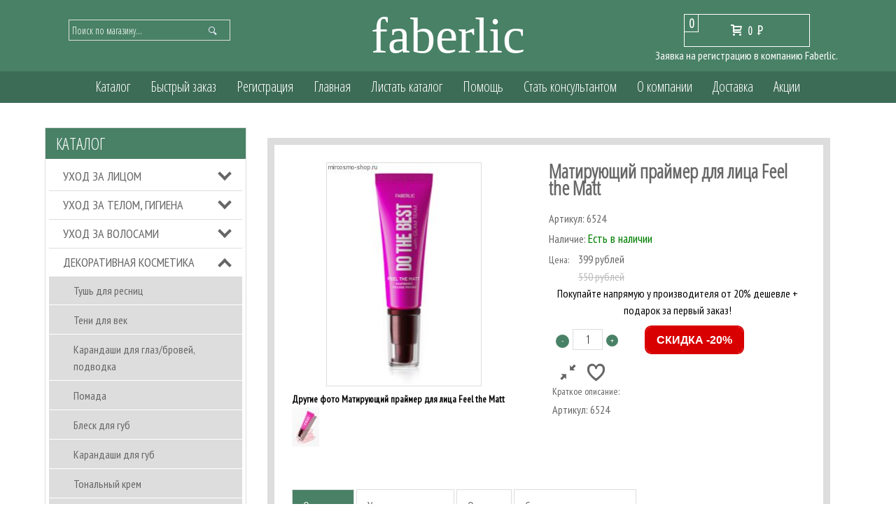

--- FILE ---
content_type: text/html; charset=utf-8
request_url: https://mircosmo-shop.ru/goods/Matiruyushhij-prajmer-dlya-lica-Feel-the-Matt?from=NWNj&mod_id=263797239
body_size: 20035
content:
<!DOCTYPE html>
<html>
   <head>
     <meta name="viewport" content="width=device-width, initial-scale=1">
      <title>Матирующий праймер для лица Feel the Matt</title>
      <meta name="description" content="Матирующий праймер для лица матирует и разглаживает кожу. Праймер для лица Feel the Matt продлевает стойкость тонального крема. Равномерно нанесите праймер на очищенную кожу как самостоятельное средство или как базу под макияж." />
      <meta name="keywords" content="праймер +для лица, лучший праймер +для лица,купить праймер +для лица, праймеры +для кожи лица, увлажняющий праймер +для лица, матирующий праймер +для лица, выравнивающий праймер для лица, праймер +для макияжа лица, праймер для лица какой, праймер фаберлик" />
      <meta http-equiv="Content-Type" content="text/html; charset=utf-8" />
      <meta http-equiv="Content-Language" content="ru" />
      <meta name="viewport" content="width=device-width, initial-scale=1.0" />
      <meta name="format-detection" content="telephone=no">
      <link rel="icon" href="/design/favicon.ico?lc=1737710133" type="image/x-icon" />
      <link rel="shortcut icon" href="/design/favicon.ico?lc=1737710133" type="image/x-icon" />
      
            <link rel="canonical" href="https://mircosmo-shop.ru/goods/Matiruyushhij-prajmer-dlya-lica-Feel-the-Matt" />
            
            
            <link rel="stylesheet" href="/design//forall/css/jquery-ui-stars/jquery.ui.stars.min.css" type="text/css" />
                  <link href='https://fonts.googleapis.com/css?family=Oranienbaum&subset=latin,cyrillic' rel='stylesheet' type='text/css'>
      <link href='https://fonts.googleapis.com/css?family=PT+Sans+Narrow&subset=latin,cyrillic' rel='stylesheet' type='text/css'>
      
      <link rel="stylesheet" href="/design//forall/css/fancybox/2.1.4/jquery.fancybox.css" />
      <link rel="stylesheet" href="/design//forall/css/jquery-ui/jquery.ui.all.min.css" type="text/css" />
      <link href='https://fonts.googleapis.com/css?family=Open+Sans+Condensed:300&subset=latin,cyrillic' rel='stylesheet' type='text/css'>
      
      <link rel="stylesheet" type="text/css" href="/design/main.css">
      <link rel="stylesheet" type="text/css" href="/design/owl.carousel.css?design=chameleon">
      <link rel="stylesheet" type="text/css" href="/design/owl.theme.css?design=chameleon">
      <link rel="stylesheet" type="text/css" href="/design/owl.transitions.css?design=chameleon">
      <link rel="stylesheet" type="text/css" href="/design/manific-popup.css?design=chameleon&lc=1767612829">
      <link rel="stylesheet" href="/design//forall/css/fancybox/2.1.5/jquery.fancybox.css" />
      
            
      <script type="text/javascript" src="/design/jquerymin_1.11.1.js?design=chameleon"></script>
      <script type="text/javascript" src="/design/forall.js?design=chameleon&lc=1767612829"></script>
      <script type="text/javascript">var zoomloaderPath = '/design/AjaxLoader.gif?design=chameleon';</script>
      <script type="text/javascript" src="/design/owl.carousel.min.js?design=chameleon"></script>
      <script type="text/javascript" src="/design/jquery.jcarousel.js?design=chameleon"></script>
      <script type="text/javascript" src="/design//forall/css/fancybox/2.1.5/jquery.fancybox.js"></script>
      <script type="text/javascript" src="/design/main.js?design=chameleon&lc=1767612829"></script>
      
            <script type="text/javascript" src="/design//forall/js/jquery.ui.stars.min.js"></script>
       
      <script>
         $(document).ready(function() {
         $(".callback").fancybox({
         maxWidth : 300,
         maxHeight : 440,
         fitToView : false,
         width : '70%',
         height : '70%',
         autoSize : false,
         closeClick : false,
         openEffect : 'none',
         closeEffect : 'none'
         });
         });
      </script>
   </head>
   <body>
      
      <noscript>
         <div class="noscript">
            <div class="noscript-inner">
               <p><strong>Мы заметили что у Вас выключен JavaScript.</strong></p>
               <p>Необходимо включить его для корректной работы сайта.</p>
            </div>
         </div>
      </noscript>
      
      <div class="globalWrap">
         <div class="container">
            <div class="header theme-color">
               <div class="row">
                  <div class="cols col-12">
                     <div class="logo">
                        <a href="https://mircosmo-shop.ru/">
                           <p class="logo-name" 
                              style="
                              margin-top: 24px;
                              margin-bottom: 24px;
                              color: white;
                              font-size: 48px;
                              font-family: baskerville;"
                              >faberlic
                           </p>
                        </a>
                     </div>
                     
                  </div>
                          
               </div>
               
               <div class="row2 theme-color">
                  <div class="cols col-4">
                     <div id="search">
                        <form id="search_mini_form" action="https://mircosmo-shop.ru/search" method="get" onsubmit="if($(this).find('#search').val()=='Поиск по магазину...') return false;">
                           <button title="Искать" type="submit" value="Поиск" class="button-search"></button>
                           <input class="theme-color" type="text" name="q" value="Поиск по магазину..." onfocus="if(this.value=='Поиск по магазину...'){this.value='';}" onblur="if(this.value==''){this.value='Поиск по магазину...';}" onclick="this.value = &#39;&#39;;"/> 
                        </form>
                     </div>
                     
                     
                                          
                  </div>
                           
                  <div class="cols col-4 marg4">
                     
                     <div id="cart">
                        <div class="incart">
                           <div class="carttotalqty theme-color">
                              0
                           </div>
                           <a class="cartanchor" href="https://mircosmo-shop.ru/cart" title="Перейти в корзину"><span class="icon-cart"></span>                                                      <span>0</span> <span class="rub">P<span class="rubT"></span></span>
                                                      </a>
                        </div>
                        
                        <div class="clear"></div>
                     </div>
                     
                     <a class="callback fancybox.ajax" href="https://mircosmo-shop.ru/callback?only_body=1" style="color: #fff;">Заявка на регистрацию в компанию Faberlic.</a>          
                  </div>
                  
               </div>
               
            </div>
            
            <menu class="theme-color">
               <div class="row">
                  <div class="cols col-10 marg1">
                     <div class="globmenuwrap">
                        <div>
                           <div class="menuopen ftheme-color">Главное меню</div>
                           <div>
                              <ul class="menuLowRes" style="display:none;">
                                 <li><a class="menuparent" href="https://mircosmo-shop.ru/catalog">Каталог</a></li>
                                                                                                                                    <li><a class="menuparent" href="https://mircosmo-shop.ru/url/?away=https%3A%2F%2Ffaberlic.com%2Fru%2Fru%2Fcart%3Fsponsornumber%3D207295"  >Быстрый заказ</a></li>
                                                                  <li><a class="menuparent" href="https://mircosmo-shop.ru/url/?away=https%3A%2F%2Ffaberlic.com%2Fregister%3Fsponsornumber%3D207295%26lang%3Dru%26r%3D1000034210371"  >Регистрация</a></li>
                                                                  <li><a class="menuparent" href="https://mircosmo-shop.ru/"  title="Фаберлик – каталог и регистрация | Покупки онлайн">Главная</a></li>
                                                                  <li><a class="menuparent" href="https://mircosmo-shop.ru/page/Listat-katalog"  title="Листать каталог">Листать каталог</a></li>
                                                                  <li><a class="menuparent" href="https://mircosmo-shop.ru/page/Pomoshh-pokupatelyam"  title="Помощь покупателям">Помощь</a></li>
                                                                  <li><a class="menuparent" href="https://mircosmo-shop.ru/page/Rabota-v-Faberlik"  title="Работа в Фаберлик">Стать консультантом</a></li>
                                                                  <li><a class="menuparent" href="https://mircosmo-shop.ru/page/Kompaniya-Faberlik"  title="Компания Фаберлик">О компании</a></li>
                                                                  <li><a class="menuparent" href="https://mircosmo-shop.ru/page/Доставка-2"  title="ДОСТАВКА">Доставка</a></li>
                                                                  <li><a class="menuparent" href="https://mircosmo-shop.ru/page/АКЦИИ-Фаберлик-Faberlic"  title="АКЦИИ Фаберлик (Faberlic)">Акции</a></li>
                                                                                                                                
                              </ul>
                           </div>
                        </div>
                        <ul class="menuWrap">
                           <li><a class="menuparent" href="https://mircosmo-shop.ru/catalog">Каталог</a></li>
                                                                                                            <li>
                              <noindex><a class="menuparent " href="https://mircosmo-shop.ru/url/?away=https%3A%2F%2Ffaberlic.com%2Fru%2Fru%2Fcart%3Fsponsornumber%3D207295"  >Быстрый заказ</a></noindex>
                           </li>
                                                      <li>
                              <noindex><a class="menuparent " href="https://mircosmo-shop.ru/url/?away=https%3A%2F%2Ffaberlic.com%2Fregister%3Fsponsornumber%3D207295%26lang%3Dru%26r%3D1000034210371"  >Регистрация</a></noindex>
                           </li>
                                                      <li>
                              <noindex><a class="menuparent " href="https://mircosmo-shop.ru/"  title="Фаберлик – каталог и регистрация | Покупки онлайн">Главная</a></noindex>
                           </li>
                                                      <li>
                              <noindex><a class="menuparent " href="https://mircosmo-shop.ru/page/Listat-katalog"  title="Листать каталог">Листать каталог</a></noindex>
                           </li>
                                                      <li>
                              <noindex><a class="menuparent " href="https://mircosmo-shop.ru/page/Pomoshh-pokupatelyam"  title="Помощь покупателям">Помощь</a></noindex>
                           </li>
                                                      <li>
                              <noindex><a class="menuparent " href="https://mircosmo-shop.ru/page/Rabota-v-Faberlik"  title="Работа в Фаберлик">Стать консультантом</a></noindex>
                           </li>
                                                      <li>
                              <noindex><a class="menuparent " href="https://mircosmo-shop.ru/page/Kompaniya-Faberlik"  title="Компания Фаберлик">О компании</a></noindex>
                           </li>
                                                      <li>
                              <noindex><a class="menuparent " href="https://mircosmo-shop.ru/page/Доставка-2"  title="ДОСТАВКА">Доставка</a></noindex>
                           </li>
                                                      <li>
                              <noindex><a class="menuparent " href="https://mircosmo-shop.ru/page/АКЦИИ-Фаберлик-Faberlic"  title="АКЦИИ Фаберлик (Faberlic)">Акции</a></noindex>
                           </li>
                                                                                                              
                        </ul>
                     </div>
                     
                  </div>
                  
               </div>
               
            </menu>
            
            <div class="contwrap">
               <div class="row">
                  <div class="cols col-12">
                     <div class="slider">
                        
                                                   
                        </div>
                     </div>
                     
                  </div>
                   
                  <div class="row">
                                          <div class="cols col-3">
                        
                                                <div class="catalogLowRes">
                           <div class="catalogButtonLowRes ftheme-color btheme-color">Каталог</div>
                        </div>
                                                                        <div class="catwrp">
                           <div class="catalogheader theme-color"><a href="https://mircosmo-shop.ru/catalog">Каталог</a></div>
                           <div class="">
                              <div class="">
                                                                                                   <ul class="accordion">                                    <li  class=" parent ">
                                    <a href="https://mircosmo-shop.ru/catalog/уход-за-лицом-3" class="accAnchor ">УХОД ЗА ЛИЦОМ</a>
                                                                                                                                                                           <ul class="accordion">                                    <li  class="  ">
                                    <a href="https://mircosmo-shop.ru/catalog/Кремы-бальзамы-для-губ" class="accAnchor ">Кремы, бальзамы для губ</a>
                                    </li>                                                                                                                                          <li  class="  ">
                                    <a href="https://mircosmo-shop.ru/catalog/Кремы-дневные" class="accAnchor ">Кремы дневные</a>
                                    </li>                                                                                                                                          <li  class="  ">
                                    <a href="https://mircosmo-shop.ru/catalog/Кремы-ночные" class="accAnchor ">Кремы ночные</a>
                                    </li>                                                                                                                                          <li  class="  ">
                                    <a href="https://mircosmo-shop.ru/catalog/Кремы-для-век" class="accAnchor ">Кремы для век</a>
                                    </li>                                                                                                                                          <li  class="  ">
                                    <a href="https://mircosmo-shop.ru/catalog/Очищение-тоники" class="accAnchor ">Очищение, тоники</a>
                                    </li>                                                                                                                                          <li  class="  ">
                                    <a href="https://mircosmo-shop.ru/catalog/Скрабы-пилинги" class="accAnchor ">Скрабы, пилинги</a>
                                    </li>                                                                                                                                          <li  class="  ">
                                    <a href="https://mircosmo-shop.ru/catalog/Маски" class="accAnchor ">Маски</a>
                                    </li>                                                                                                                                          <li  class="  ">
                                    <a href="https://mircosmo-shop.ru/catalog/Сыворотки-концентраты" class="accAnchor ">Сыворотки, концентраты</a>
                                    </li>                                                                                                                                          <li  class="  ">
                                    <a href="https://mircosmo-shop.ru/catalog/Sredstva-ot-pryshhej" class="accAnchor ">Средства от прыщей</a>
                                    </li>                                                                                                                                          <li  class="  ">
                                    <a href="https://mircosmo-shop.ru/catalog/Kremy-ot-morshhin" class="accAnchor ">Кремы от морщин</a>
                                    </li>                                                                                                                                          <li  class="  ">
                                    <a href="https://mircosmo-shop.ru/catalog/kremy-ot-morshhin-vokrug-glaz" class="accAnchor ">кремы от морщин вокруг глаз</a>
                                    </li>                                                                                                                                          <li  class="  ">
                                    <a href="https://mircosmo-shop.ru/catalog/Sredstva-dlya-resnic-i-brovej" class="accAnchor ">Средства для ресниц и бровей</a>
                                    </li>                                                                                                                                          <li  class="  ">
                                    <a href="https://mircosmo-shop.ru/catalog/Gidrogelevye-patchi" class="accAnchor ">Гидрогелевые патчи</a>
                                    </li>                                                                     </ul>
                                                                                                                                       <li  class=" parent ">
                                    <a href="https://mircosmo-shop.ru/catalog/Уход-за-телом-гигиена" class="accAnchor ">УХОД ЗА ТЕЛОМ, ГИГИЕНА</a>
                                                                                                                                                                           <ul class="accordion">                                    <li  class="  ">
                                    <a href="https://mircosmo-shop.ru/catalog/Зубная-паста" class="accAnchor ">Зубная паста</a>
                                    </li>                                                                                                                                          <li  class="  ">
                                    <a href="https://mircosmo-shop.ru/catalog/Мыло" class="accAnchor ">Мыло</a>
                                    </li>                                                                                                                                          <li  class="  ">
                                    <a href="https://mircosmo-shop.ru/catalog/Скрабы-для-тела" class="accAnchor ">Скрабы для тела</a>
                                    </li>                                                                                                                                          <li  class="  ">
                                    <a href="https://mircosmo-shop.ru/catalog/Гели-для-душа-пена-для-ванны" class="accAnchor ">Гели для душа, пена для ванны</a>
                                    </li>                                                                                                                                          <li  class="  ">
                                    <a href="https://mircosmo-shop.ru/catalog/Дезодоранты-интимная-гигиена" class="accAnchor ">Дезодоранты, интимная гигиена</a>
                                    </li>                                                                                                                                          <li  class=" parent ">
                                    <a href="https://mircosmo-shop.ru/catalog/Средства-для-ног" class="accAnchor ">Средства для ног</a>
                                                                                                                                                                           <ul class="accordion">                                    <li  class="  ">
                                    <a href="https://mircosmo-shop.ru/catalog/Sredstva-dlya-depilyacii" class="accAnchor ">Средства для депиляции</a>
                                    </li>                                                                     </ul>
                                                                                                                                       <li  class="  ">
                                    <a href="https://mircosmo-shop.ru/catalog/Средства-для-рук" class="accAnchor ">Средства для рук</a>
                                    </li>                                                                                                                                          <li  class="  ">
                                    <a href="https://mircosmo-shop.ru/catalog/Коррекция-фигуры" class="accAnchor ">Коррекция фигуры</a>
                                    </li>                                                                                                                                          <li  class="  ">
                                    <a href="https://mircosmo-shop.ru/catalog/Крем-молочко-для-тела" class="accAnchor ">Крем, молочко для тела</a>
                                    </li>                                                                                                                                          <li  class="  ">
                                    <a href="https://mircosmo-shop.ru/catalog/Uvlazhnyayushhaya-voda" class="accAnchor ">Мист</a>
                                    </li>                                                                                                                                          <li  class="  ">
                                    <a href="https://mircosmo-shop.ru/catalog/Bombochki-dlya-vanny" class="accAnchor ">Бомбочки для ванны</a>
                                    </li>                                                                                                                                          <li  class="  ">
                                    <a href="https://mircosmo-shop.ru/catalog/Salfetki-i-prokladki" class="accAnchor ">Салфетки и прокладки</a>
                                    </li>                                                                     </ul>
                                                                                                                                       <li  class=" parent ">
                                    <a href="https://mircosmo-shop.ru/catalog/УХОД-ЗА-ВОЛОСАМИ" class="accAnchor ">УХОД ЗА ВОЛОСАМИ</a>
                                                                                                                                                                           <ul class="accordion">                                    <li  class="  ">
                                    <a href="https://mircosmo-shop.ru/catalog/Шампуни" class="accAnchor ">Шампуни</a>
                                    </li>                                                                                                                                          <li  class="  ">
                                    <a href="https://mircosmo-shop.ru/catalog/Ottenochnye-shampuni" class="accAnchor ">Оттеночные шампуни</a>
                                    </li>                                                                                                                                          <li  class="  ">
                                    <a href="https://mircosmo-shop.ru/catalog/Бальзамы-маски-для-волос" class="accAnchor ">Бальзамы, маски для волос</a>
                                    </li>                                                                                                                                          <li  class="  ">
                                    <a href="https://mircosmo-shop.ru/catalog/Специальные-средства" class="accAnchor ">Специальные средства</a>
                                    </li>                                                                                                                                          <li  class="  ">
                                    <a href="https://mircosmo-shop.ru/catalog/Стойкая-краска" class="accAnchor ">Стойкая краска</a>
                                    </li>                                                                     </ul>
                                                                                                                                       <li  class=" parent active ">
                                    <a href="https://mircosmo-shop.ru/catalog/ДЕКОРАТИВНАЯ-КОСМЕТИКА-2" class="accAnchor selected">ДЕКОРАТИВНАЯ КОСМЕТИКА</a>
                                                                                                                                                                           <ul class="accordion">                                    <li  class="  ">
                                    <a href="https://mircosmo-shop.ru/catalog/Тушь-для-ресниц" class="accAnchor ">Тушь для ресниц</a>
                                    </li>                                                                                                                                          <li  class="  ">
                                    <a href="https://mircosmo-shop.ru/catalog/Тени-для-век" class="accAnchor ">Тени для век</a>
                                    </li>                                                                                                                                          <li  class="  ">
                                    <a href="https://mircosmo-shop.ru/catalog/Карандаши-для-глаз-бровей-подводка" class="accAnchor ">Карандаши для глаз/бровей, подводка</a>
                                    </li>                                                                                                                                          <li  class="  ">
                                    <a href="https://mircosmo-shop.ru/catalog/Помада" class="accAnchor ">Помада</a>
                                    </li>                                                                                                                                          <li  class="  ">
                                    <a href="https://mircosmo-shop.ru/catalog/Блеск-для-губ" class="accAnchor ">Блеск для губ</a>
                                    </li>                                                                                                                                          <li  class="  ">
                                    <a href="https://mircosmo-shop.ru/catalog/Карандаши-для-губ" class="accAnchor ">Карандаши для губ</a>
                                    </li>                                                                                                                                          <li  class="  ">
                                    <a href="https://mircosmo-shop.ru/catalog/Тональный-крем" class="accAnchor ">Тональный крем</a>
                                    </li>                                                                                                                                          <li  class="  ">
                                    <a href="https://mircosmo-shop.ru/catalog/Пудра" class="accAnchor ">Пудра</a>
                                    </li>                                                                                                                                          <li  class="  ">
                                    <a href="https://mircosmo-shop.ru/catalog/Румяна" class="accAnchor ">Румяна</a>
                                    </li>                                                                                                                                          <li  class="  ">
                                    <a href="https://mircosmo-shop.ru/catalog/Hajlajter" class="accAnchor ">Хайлайтер</a>
                                    </li>                                                                                                                                          <li  class="  ">
                                    <a href="https://mircosmo-shop.ru/catalog/Корректор" class="accAnchor ">Корректор</a>
                                    </li>                                                                                                                                          <li  class="  ">
                                    <a href="https://mircosmo-shop.ru/catalog/Лаки-для-ногтей" class="accAnchor ">Лаки для ногтей</a>
                                    </li>                                                                                                                                          <li  class="  ">
                                    <a href="https://mircosmo-shop.ru/catalog/Средства-для-маникюра" class="accAnchor ">Средства для маникюра</a>
                                    </li>                                                                                                                                          <li  class="  ">
                                    <a href="https://mircosmo-shop.ru/catalog/Prajmer" class="accAnchor ">Праймер</a>
                                    </li>                                                                     </ul>
                                                                                                                                       <li  class=" parent ">
                                    <a href="https://mircosmo-shop.ru/catalog/Для-мужчин" class="accAnchor ">ДЛЯ МУЖЧИН</a>
                                                                                                                                                                           <ul class="accordion">                                    <li  class="  ">
                                    <a href="https://mircosmo-shop.ru/catalog/Очищение-тоники-2" class="accAnchor ">Очищение, тоники</a>
                                    </li>                                                                                                                                          <li  class="  ">
                                    <a href="https://mircosmo-shop.ru/catalog/уход-за-лицом-2" class="accAnchor ">Уход за лицом</a>
                                    </li>                                                                                                                                          <li  class="  ">
                                    <a href="https://mircosmo-shop.ru/catalog/Уход-за-телом-и-волосами" class="accAnchor ">Уход за телом и волосами</a>
                                    </li>                                                                                                                                          <li  class="  ">
                                    <a href="https://mircosmo-shop.ru/catalog/Средства-для-и-после-бритья" class="accAnchor ">Средства для и после бритья</a>
                                    </li>                                                                     </ul>
                                                                                                                                       <li  class=" parent ">
                                    <a href="https://mircosmo-shop.ru/catalog/ДЛЯ-ДЕТЕЙ" class="accAnchor ">ДЛЯ ДЕТЕЙ</a>
                                                                                                                                                                           <ul class="accordion">                                    <li  class="  ">
                                    <a href="https://mircosmo-shop.ru/catalog/Уход-за-кожей" class="accAnchor ">Уход за кожей</a>
                                    </li>                                                                                                                                          <li  class="  ">
                                    <a href="https://mircosmo-shop.ru/catalog/Средства-для-ванны-и-душа" class="accAnchor ">Средства для ванны и душа</a>
                                    </li>                                                                                                                                          <li  class="  ">
                                    <a href="https://mircosmo-shop.ru/catalog/Зубная-паста-2" class="accAnchor ">Зубная паста</a>
                                    </li>                                                                                                                                          <li  class="  ">
                                    <a href="https://mircosmo-shop.ru/catalog/Detskaya-kosmetika" class="accAnchor ">Детская косметика</a>
                                    </li>                                                                                                                                          <li  class="  ">
                                    <a href="https://mircosmo-shop.ru/catalog/Igrushki-aksessuary" class="accAnchor ">Игрушки, аксессуары</a>
                                    </li>                                                                     </ul>
                                                                                                                                       <li  class="  ">
                                    <a href="https://mircosmo-shop.ru/catalog/Товары-для-здоровья" class="accAnchor ">ТОВАРЫ ДЛЯ ЗДОРОВЬЯ</a>
                                    </li>                                                                                                                                          <li  class=" parent ">
                                    <a href="https://mircosmo-shop.ru/catalog/SReDSTVA-DLya-POHUDeNIya-2" class="accAnchor ">СРЕДСТВА ДЛЯ ПОХУДЕНИЯ</a>
                                                                                                                                                                           <ul class="accordion">                                    <li  class="  ">
                                    <a href="https://mircosmo-shop.ru/catalog/UPRAVLeNIe-VeSOM" class="accAnchor ">Управление весом</a>
                                    </li>                                                                                                                                          <li  class="  ">
                                    <a href="https://mircosmo-shop.ru/catalog/Krema-dlya-pohudeniya" class="accAnchor ">Кремы для похудения</a>
                                    </li>                                                                                                                                          <li  class="  ">
                                    <a href="https://mircosmo-shop.ru/catalog/Pitanie-dlya-pohudeniya" class="accAnchor ">Питание для похудения</a>
                                    </li>                                                                     </ul>
                                                                                                                                       <li  class=" parent ">
                                    <a href="https://mircosmo-shop.ru/catalog/ТОВАРЫ-ДЛЯ-ДОМА-И-ЗДОРОВЬЯ" class="accAnchor ">ТОВАРЫ ДЛЯ ДОМА</a>
                                                                                                                                                                           <ul class="accordion">                                    <li  class="  ">
                                    <a href="https://mircosmo-shop.ru/catalog/Посуда" class="accAnchor ">Посуда</a>
                                    </li>                                                                                                                                          <li  class="  ">
                                    <a href="https://mircosmo-shop.ru/catalog/Текстиль-для-дома" class="accAnchor ">Текстиль для дома</a>
                                    </li>                                                                                                                                          <li  class="  ">
                                    <a href="https://mircosmo-shop.ru/catalog/Уборка-квартиры" class="accAnchor ">Уборка квартиры</a>
                                    </li>                                                                                                                                          <li  class="  ">
                                    <a href="https://mircosmo-shop.ru/catalog/Косметика-для-дома" class="accAnchor ">Косметика для дома</a>
                                    </li>                                                                                                                                          <li  class="  ">
                                    <a href="https://mircosmo-shop.ru/catalog/Товары-для-сада-огорода" class="accAnchor ">Товары для сада/огорода</a>
                                    </li>                                                                                                                                          <li  class="  ">
                                    <a href="https://mircosmo-shop.ru/catalog/Уход-за-одеждой-стирка" class="accAnchor ">Уход за одеждой, стирка</a>
                                    </li>                                                                     </ul>
                                                                                                                                       <li  class=" parent ">
                                    <a href="https://mircosmo-shop.ru/catalog/Парфюмерия" class="accAnchor ">ПАРФЮМЕРИЯ</a>
                                                                                                                                                                           <ul class="accordion">                                    <li  class="  ">
                                    <a href="https://mircosmo-shop.ru/catalog/Ароматы-для-женщин" class="accAnchor ">Ароматы для женщин</a>
                                    </li>                                                                                                                                          <li  class="  ">
                                    <a href="https://mircosmo-shop.ru/catalog/Ароматы-для-мужчин" class="accAnchor ">Ароматы для мужчин</a>
                                    </li>                                                                                                                                          <li  class="  ">
                                    <a href="https://mircosmo-shop.ru/catalog/Парфюмированный-дезодорант" class="accAnchor ">Парфюмированный дезодорант</a>
                                    </li>                                                                                                                                          <li  class="  ">
                                    <a href="https://mircosmo-shop.ru/catalog/Парфюмированный-гель" class="accAnchor ">Парфюмированный гель</a>
                                    </li>                                                                                                                                          <li  class="  ">
                                    <a href="https://mircosmo-shop.ru/catalog/Parfyumeriya-dlya-doma" class="accAnchor ">Парфюмерия для дома</a>
                                    </li>                                                                     </ul>
                                                                                                                                       <li  class="  ">
                                    <a href="https://mircosmo-shop.ru/catalog/ДОМАШНЯЯ-АПТЕЧКА" class="accAnchor ">ДОМАШНЯЯ АПТЕЧКА</a>
                                    </li>                                                                                                                                          <li  class="  ">
                                    <a href="https://mircosmo-shop.ru/catalog/КОСМЕТИКА-ДЛЯ-ЗАГАРА" class="accAnchor ">КОСМЕТИКА ДЛЯ ЗАГАРА</a>
                                    </li>                                                                                                                                          <li  class=" parent ">
                                    <a href="https://mircosmo-shop.ru/catalog/БАД" class="accAnchor ">БИОДОБАВКИ И ФУНКЦИОНАЛЬНОЕ ПИТАНИЕ</a>
                                                                                                                                                                           <ul class="accordion">                                    <li  class="  ">
                                    <a href="https://mircosmo-shop.ru/catalog/PePTIDY-2" class="accAnchor ">ПЕПТИДЫ</a>
                                    </li>                                                                                                                                          <li  class="  ">
                                    <a href="https://mircosmo-shop.ru/catalog/BAD-Molecular-Force" class="accAnchor ">БАД Molecular Force</a>
                                    </li>                                                                     </ul>
                                                                                                                                       <li  class="  ">
                                    <a href="https://mircosmo-shop.ru/catalog/ZDOROVOe-PITANIe" class="accAnchor ">ЗДОРОВОЕ ПИТАНИЕ</a>
                                    </li>                                                                                                                                          <li  class="  ">
                                    <a href="https://mircosmo-shop.ru/catalog/АКСЕССУАРЫ-от-Faberlic" class="accAnchor ">АКСЕССУАРЫ  от Faberlic</a>
                                    </li>                                                                                                                                          <li  class="  ">
                                    <a href="https://mircosmo-shop.ru/catalog/ChAJ-OT-fABeRLIK" class="accAnchor ">ЧАЙ ОТ ФАБЕРЛИК</a>
                                    </li>                                                                                                                                          <li  class="  ">
                                    <a href="https://mircosmo-shop.ru/catalog/ODeZhDA-FABeRLIK" class="accAnchor ">ОДЕЖДА ФАБЕРЛИК</a>
                                    </li>                                                                                                                                          <li  class=" parent ">
                                    <a href="https://mircosmo-shop.ru/catalog/KOLGOTKI-GOLFY-NOSKI" class="accAnchor ">КОЛГОТКИ, ГОЛЬФЫ, НОСКИ</a>
                                                                                                                                                                           <ul class="accordion">                                    <li  class="  ">
                                    <a href="https://mircosmo-shop.ru/catalog/Kolgotki" class="accAnchor ">Колготки</a>
                                    </li>                                                                                                                                          <li  class="  ">
                                    <a href="https://mircosmo-shop.ru/catalog/Chulki" class="accAnchor ">Чулки</a>
                                    </li>                                                                                                                                          <li  class="  ">
                                    <a href="https://mircosmo-shop.ru/catalog/Noski" class="accAnchor ">Носки</a>
                                    </li>                                                                                                                                          <li  class="  ">
                                    <a href="https://mircosmo-shop.ru/catalog/Golfy" class="accAnchor ">Гольфы</a>
                                    </li>                                                                     </ul>
                                                                                                                                       <li  class="  ">
                                    <a href="https://mircosmo-shop.ru/catalog/APPARATY-DeNAS" class="accAnchor ">АППАРАТЫ «ДЭНАС»</a>
                                    </li>                                                                                                                                          <li  class="  ">
                                    <a href="https://mircosmo-shop.ru/catalog/AROMATeRAPIya" class="accAnchor ">АРОМАТЕРАПИЯ</a>
                                    </li>                                                                                                                                          <li  class="serii parent ">
                                    <a href="https://mircosmo-shop.ru/catalog/Серии-продукции" class="accAnchor ">Серии продукции</a>
                                                                                                                                                                           <ul class="accordion">                                    <li  class="  ">
                                    <a href="https://mircosmo-shop.ru/catalog/EXPERT" class="accAnchor ">EXPERT</a>
                                    </li>                                                                                                                                          <li  class="  ">
                                    <a href="https://mircosmo-shop.ru/catalog/Matrigenic" class="accAnchor ">Matrigenic</a>
                                    </li>                                                                                                                                          <li  class="  ">
                                    <a href="https://mircosmo-shop.ru/catalog/DR-CORE" class="accAnchor ">DR. CORE</a>
                                    </li>                                                                                                                                          <li  class="  ">
                                    <a href="https://mircosmo-shop.ru/catalog/ONE-WEEK-MIRACLE" class="accAnchor ">ONE WEEK MIRACLE</a>
                                    </li>                                                                                                                                          <li  class="  ">
                                    <a href="https://mircosmo-shop.ru/catalog/Dream-Therapy" class="accAnchor ">Dream Therapy</a>
                                    </li>                                                                                                                                          <li  class="  ">
                                    <a href="https://mircosmo-shop.ru/catalog/Dusha-Vostoka" class="accAnchor ">Душа Востока</a>
                                    </li>                                                                                                                                          <li  class="  ">
                                    <a href="https://mircosmo-shop.ru/catalog/Sredstva-dlya-stirki" class="accAnchor ">Средства для стирки</a>
                                    </li>                                                                                                                                          <li  class="  ">
                                    <a href="https://mircosmo-shop.ru/catalog/HyaluronCa" class="accAnchor ">HyaluronCa</a>
                                    </li>                                                                                                                                          <li  class="  ">
                                    <a href="https://mircosmo-shop.ru/catalog/ZIMA" class="accAnchor ">ZIMA</a>
                                    </li>                                                                                                                                          <li  class="  ">
                                    <a href="https://mircosmo-shop.ru/catalog/Brise-d-Amour" class="accAnchor ">Brise d&#039;Amour</a>
                                    </li>                                                                                                                                          <li  class="  ">
                                    <a href="https://mircosmo-shop.ru/catalog/Vent-d-Aventures" class="accAnchor ">Vent d&#039;Aventures</a>
                                    </li>                                                                                                                                          <li  class="  ">
                                    <a href="https://mircosmo-shop.ru/catalog/VERBENA" class="accAnchor ">VERBENA</a>
                                    </li>                                                                                                                                          <li  class="  ">
                                    <a href="https://mircosmo-shop.ru/catalog/Renovage" class="accAnchor ">Renovage</a>
                                    </li>                                                                                                                                          <li  class="  ">
                                    <a href="https://mircosmo-shop.ru/catalog/Garderica" class="accAnchor ">Garderica</a>
                                    </li>                                                                                                                                          <li  class="  ">
                                    <a href="https://mircosmo-shop.ru/catalog/Expert-dlya-volos" class="accAnchor ">Expert для волос</a>
                                    </li>                                                                                                                                          <li  class="  ">
                                    <a href="https://mircosmo-shop.ru/catalog/Leto" class="accAnchor ">Leto</a>
                                    </li>                                                                                                                                          <li  class="  ">
                                    <a href="https://mircosmo-shop.ru/catalog/Incognito" class="accAnchor ">Incognito</a>
                                    </li>                                                                                                                                          <li  class="  ">
                                    <a href="https://mircosmo-shop.ru/catalog/Lancelot" class="accAnchor ">Lancelot</a>
                                    </li>                                                                                                                                          <li  class="  ">
                                    <a href="https://mircosmo-shop.ru/catalog/8-Element" class="accAnchor ">8 Element</a>
                                    </li>                                                                                                                                          <li  class="  ">
                                    <a href="https://mircosmo-shop.ru/catalog/SALON-CARE" class="accAnchor ">SALON CARE</a>
                                    </li>                                                                                                                                          <li  class=" parent ">
                                    <a href="https://mircosmo-shop.ru/catalog/Expert-Pharma" class="accAnchor ">Expert Pharma</a>
                                                                                                                                                                           <ul class="accordion">                                    <li  class="  ">
                                    <a href="https://mircosmo-shop.ru/catalog/Expert-Pharma-dlya-polosti-rta" class="accAnchor ">Expert Pharma для полости рта</a>
                                    </li>                                                                                                                                          <li  class="  ">
                                    <a href="https://mircosmo-shop.ru/catalog/EXPERT-PHARMA-для-волос" class="accAnchor ">EXPERT PHARMA для волос</a>
                                    </li>                                                                                                                                          <li  class="  ">
                                    <a href="https://mircosmo-shop.ru/catalog/EXPERT-PHARMA-домашняя-аптечка" class="accAnchor ">EXPERT PHARMA домашняя аптечка</a>
                                    </li>                                                                                                                                          <li  class="  ">
                                    <a href="https://mircosmo-shop.ru/catalog/EXPERT-PHARMA-анти-акне" class="accAnchor ">EXPERT PHARMA анти-акне, чувствительная кожа</a>
                                    </li>                                                                                                                                          <li  class="  ">
                                    <a href="https://mircosmo-shop.ru/catalog/EXPERT-PHARMA-для-ног" class="accAnchor ">EXPERT PHARMA для ног</a>
                                    </li>                                                                     </ul>
                                                                                                                                       <li  class="  ">
                                    <a href="https://mircosmo-shop.ru/catalog/Oxiology" class="accAnchor ">Oxiology</a>
                                    </li>                                                                                                                                          <li  class="  ">
                                    <a href="https://mircosmo-shop.ru/catalog/Beautylab" class="accAnchor ">Beautylab</a>
                                    </li>                                                                                                                                          <li  class="  ">
                                    <a href="https://mircosmo-shop.ru/catalog/Expert-Pharma-BABY" class="accAnchor ">Expert Pharma BABY</a>
                                    </li>                                                                                                                                          <li  class=" parent ">
                                    <a href="https://mircosmo-shop.ru/catalog/Bloom" class="accAnchor ">Bloom</a>
                                                                                                                                                                           <ul class="accordion">                                    <li  class="  ">
                                    <a href="https://mircosmo-shop.ru/catalog/Bloom-3" class="accAnchor ">Bloom 55+</a>
                                    </li>                                                                                                                                          <li  class="  ">
                                    <a href="https://mircosmo-shop.ru/catalog/Bloom-4" class="accAnchor ">Bloom 45+</a>
                                    </li>                                                                                                                                          <li  class="  ">
                                    <a href="https://mircosmo-shop.ru/catalog/Bloom-5" class="accAnchor ">Bloom 35+</a>
                                    </li>                                                                     </ul>
                                                                                                                                       <li  class="  ">
                                    <a href="https://mircosmo-shop.ru/catalog/iSeul" class="accAnchor ">iSeul</a>
                                    </li>                                                                                                                                          <li  class="  ">
                                    <a href="https://mircosmo-shop.ru/catalog/GLAM-TEAM" class="accAnchor ">GLAM TEAM</a>
                                    </li>                                                                                                                                          <li  class="  ">
                                    <a href="https://mircosmo-shop.ru/catalog/WELLNESS" class="accAnchor ">WELLNESS</a>
                                    </li>                                                                                                                                          <li  class="  ">
                                    <a href="https://mircosmo-shop.ru/catalog/Do-The-Best" class="accAnchor ">Do The Best</a>
                                    </li>                                                                                                                                          <li  class="  ">
                                    <a href="https://mircosmo-shop.ru/catalog/BADY-MOLECULAR-FORCE" class="accAnchor ">БАДЫ MOLECULAR FORCE</a>
                                    </li>                                                                                                                                          <li  class="  ">
                                    <a href="https://mircosmo-shop.ru/catalog/Oceanum" class="accAnchor ">Oceanum</a>
                                    </li>                                                                                                                                          <li  class="  ">
                                    <a href="https://mircosmo-shop.ru/catalog/Miss-Skinni" class="accAnchor ">Miss Skinni</a>
                                    </li>                                                                                                                                          <li  class="  ">
                                    <a href="https://mircosmo-shop.ru/catalog/UMOOO" class="accAnchor ">UMOOO</a>
                                    </li>                                                                                                                                          <li  class="  ">
                                    <a href="https://mircosmo-shop.ru/catalog/Slim-2" class="accAnchor ">Slim</a>
                                    </li>                                                                                                                                          <li  class="  ">
                                    <a href="https://mircosmo-shop.ru/catalog/Collagen-O2" class="accAnchor ">Collagen O2</a>
                                    </li>                                                                                                                                          <li  class="  ">
                                    <a href="https://mircosmo-shop.ru/catalog/Bee-Royal" class="accAnchor ">Bee Royal</a>
                                    </li>                                                                                                                                          <li  class="  ">
                                    <a href="https://mircosmo-shop.ru/catalog/Its-Clear" class="accAnchor ">It&#039;s Clear</a>
                                    </li>                                                                                                                                          <li  class="  ">
                                    <a href="https://mircosmo-shop.ru/catalog/Omegahit" class="accAnchor ">Omegahit</a>
                                    </li>                                                                                                                                          <li  class="  ">
                                    <a href="https://mircosmo-shop.ru/catalog/It-s-Collagen" class="accAnchor ">It’s Collagen</a>
                                    </li>                                                                                                                                          <li  class="  ">
                                    <a href="https://mircosmo-shop.ru/catalog/N4W" class="accAnchor ">N4W</a>
                                    </li>                                                                                                                                          <li  class="  ">
                                    <a href="https://mircosmo-shop.ru/catalog/Global-Oxygen" class="accAnchor ">Global Oxygen</a>
                                    </li>                                                                                                                                          <li  class="  ">
                                    <a href="https://mircosmo-shop.ru/catalog/Halal-Beauty" class="accAnchor ">Halal Beauty</a>
                                    </li>                                                                                                                                          <li  class="  ">
                                    <a href="https://mircosmo-shop.ru/catalog/Kurquma" class="accAnchor ">Kurquma</a>
                                    </li>                                                                                                                                          <li  class="  ">
                                    <a href="https://mircosmo-shop.ru/catalog/Brilliant-Charm" class="accAnchor ">Brilliant Charm</a>
                                    </li>                                                                                                                                          <li  class="  ">
                                    <a href="https://mircosmo-shop.ru/catalog/24K-Pure-Gold" class="accAnchor ">24K Pure Gold</a>
                                    </li>                                                                                                                                          <li  class="  ">
                                    <a href="https://mircosmo-shop.ru/catalog/Samba-del-Rio" class="accAnchor ">Samba del Rio</a>
                                    </li>                                                                                                                                          <li  class="  ">
                                    <a href="https://mircosmo-shop.ru/catalog/TeenSkin" class="accAnchor ">TeenSkin</a>
                                    </li>                                                                                                                                          <li  class="  ">
                                    <a href="https://mircosmo-shop.ru/catalog/Hyaluronic-Makeup" class="accAnchor ">Hyaluronic Makeup</a>
                                    </li>                                                                                                                                          <li  class="  ">
                                    <a href="https://mircosmo-shop.ru/catalog/RETINOL-24" class="accAnchor ">RETINOL 24/7</a>
                                    </li>                                                                                                                                          <li  class="  ">
                                    <a href="https://mircosmo-shop.ru/catalog/Dose-of-Nature" class="accAnchor ">Dose of Nature</a>
                                    </li>                                                                     </ul>
                                                                  </ul>
                                                                                                </div>
                           </div>
                        </div>
                                                <noindex><a href="https://faberlic.com/ru/ru/promolist?sponsornumber=207295&category=02.00.00.00.00"><img src="/design/каталог.jpg?design=chameleon"></a></noindex>
                         <noindex><a href="https://faberlic.com/register?sponsornumber=207295&lang=ru&r=1000034210371"><img src="/design/регистрация подарок.jpg?design=chameleon"></a></noindex>
                          <noindex><a href="https://faberlic.com/ru/ru/goodscarts?category=newyear&sponsornumber=207295"><img src="/design/мегаакция.jpg?design=chameleon"></a></noindex>
                       
        
                        
                        <div class="ajaxCompareBlock">
                                                      <div class="showCompare" style="display:none;">
                           <div class="catalogheader theme-color recentH">Сравнение товаров</div>
                             
                           
                           <div class="inner" id="compareInfoBlock" >
                              <div id="compareInfo">Сейчас на <a class="compareInfoAnchor" href="https://mircosmo-shop.ru/compare">сравнении</a> <span class="nb_goods">0 товаров</span>.</div>
                           </div>
                        </div>
                                                  
                     </div>
                     
                                                                  
                  </div>
                                    <div class="cols col-9">
                     <div class="pagecont">
                         
                        <div class="title-holder theme-color">
                           <div class="inner">
                              <div class="breadcrumb">
                                 <a href="https://mircosmo-shop.ru/" title="Перейти на главную">Главная</a>  &raquo; 
                                                                  <a href="https://mircosmo-shop.ru/catalog" title="Перейти в каталог товаров">Каталог</a>  &raquo; 
                                                                  <a href="https://mircosmo-shop.ru/catalog/ДЕКОРАТИВНАЯ-КОСМЕТИКА-2" title="Перейти в категорию &laquo;ДЕКОРАТИВНАЯ КОСМЕТИКА&raquo;">ДЕКОРАТИВНАЯ КОСМЕТИКА</a>  &raquo; 
                                                                  <strong>Матирующий праймер для лица Feel the Matt</strong>
                                  
                              </div>
                           </div>
                        </div>
                                             </div>
                                          <div class="prodGlobalWrp" itemscope itemtype="http://data-vocabulary.org/Product">
  <div id="prodWrp">
       <div class="container">
    <form action="/cart/add/" method="post" class="goodsDataForm cont700 hiden" >
      <input type="hidden" name="hash" value="adf42aaa" />
    	<input type="hidden" name="form[goods_from]" value="NWNj" />
      <input type="hidden" name="form[goods_mod_id]" value="263797239" class="goodsDataMainModificationId" />
      <div class="row"> 
        <div class="cols col-6 tLeft">
          <div class="prodImageWrp goods-image-large-square">
          <div class="popup-gallery">
                              <a itemprop="image" href="https://i5.storeland.net/2/5241/152407449/795f32/matiruyushhii-prai-mer-dlya-lica-feel-the-matt-jpeg.jpg" title="Матирующий праймер для лица Feel the Matt">
                    <img src="https://i5.storeland.net/2/5241/152407449/afacdb/matiruyushhii-prai-mer-dlya-lica-feel-the-matt-jpeg.jpg" title="Матирующий праймер для лица Feel the Matt" alt="Матирующий праймер для лица Feel the Matt" id="image" class="goods-image-large" />
                  </a>
                  
                </div>
          </div>
          <div class="miniimage">
          <div class="popup-gallery">
                                                      <div class="image-additional">
                  <h5>Другие фото Матирующий праймер для лица Feel the Matt</h5>
                                                                                                        <a itemprop="image" href="https://i5.storeland.net/2/5241/152407457/795f32/matiruyushhii-prai-mer-dlya-lica-jpeg.jpg" title="Матирующий праймер для лица"><img src="https://i5.storeland.net/2/5241/152407457/baec64/matiruyushhii-prai-mer-dlya-lica-jpeg.jpg" alt="Матирующий праймер для лица" /></a>      
                                              </div>
                                              </div>
          </div>
        </div>
        <div class="cols col-6">
        
          <div class="productName">
            <h2 itemprop="name">Матирующий праймер для лица Feel the Matt</h2> 
          <div class="goodsDataMainModificationArtNumber" itemprop="identifier">
            Артикул: <span>6524</span>
           
          </div>
              
        
          <meta itemprop="category" content="ДЕКОРАТИВНАЯ КОСМЕТИКА" />
          
          </div>
          <div class="goodsDataMainModificationAvailable">
          	<div class="available-true" >Наличие:&nbsp;<span>Есть в наличии</span></div>
          	<div class="available-false" style="display:none;">Наличие:&nbsp;<span>Нет в наличии</span></div>
          </div>
          <div class="prodPrice">
              <div class="pNew">
                <span class="prWord">Цена:</span>
                <span class="price-new goodsDataMainModificationPriceNow" title="Текущая цена за &laquo;Матирующий праймер для лица Feel the Matt&raquo;" itemprop="price" content="399">
                  <span title="399 Российских рублей"><span class="num">399</span> <span>рублей</span></span>
                </span>
                
                <meta itemprop="priceCurrency" content="RUB"/>
                
                <meta itemprop="quantity" content="100"/>
                
                                  <span itemprop="availability" content="in_stock"></span>
                              </div>
              <div class="pOld">
              
              
                                
                <span class="price-old goodsDataMainModificationPriceOld" title="Мы снизили цену на &laquo;Матирующий праймер для лица Feel the Matt&raquo;. Старая цена - 550 руб.">
                  <span title="550 Российских рублей"><span class="num">550</span> <span>рублей</span></span>
                </span>
                               
              </div>
          </div>
      <div class="informTekst">Покупайте напрямую у производителя от 20% дешевле + подарок за первый заказ!
</div>
                <div class="addToCartWrp">
          <div class="cart">
                      <div>
              <div class="plus_minus_quantity"><span class="qty-minus theme-color">-</span><input type="text" value="1"  size="2" maxlength="5" class="quantity" name="form[goods_mod_quantity]"><span class="qty-plus theme-color">+</span></div>
              <noindex><a href="https://faberlic.com/register?sponsornumber=207295&lang=ru&r=1000034210371" target="_blank" rel="noopener noreferrer" class="addToCart" >скидка -20%</a></noindex>
              
            </div>
                                <div class="description ">
                          <a class="add_to_compare_small inProd" 
                data-action-is-add="1" 
                data-action-add-url="/compare/add" 
                data-action-delete-url="/compare/delete" 
                data-action-add-title="Добавить &laquo;Матирующий праймер для лица Feel the Matt&raquo; в список сравнения с другими товарами" 
                data-action-delete-title="Убрать &laquo;Матирующий праймер для лица Feel the Matt&raquo; из списка сравнения с другими товарами" 
                data-msgtype="1"
                data-gname="Матирующий праймер для лица Feel the Matt"
                title="Добавить &laquo;Матирующий праймер для лица Feel the Matt&raquo; в список сравнения с другими товарами" 
                href="/compare/add?id=GET_GOODS_MOD_ID_FROM_PAGE&amp;from=NWNj&amp;return_to=https%3A%2F%2Fmircosmo-shop.ru%2Fgoods%2FMatiruyushhij-prajmer-dlya-lica-Feel-the-Matt%3Ffrom%3DNWNj%26mod_id%3D263797239"
              ><div class="icon-resize-shrink"></div></a>
              <a class="add_to_compare_small_text"
                data-gname="Матирующий праймер для лица Feel the Matt"
                data-action-text-add="Добавить к сравнению"
                data-action-text-delete="Удалить из сравнения"
                onclick="$(this).parent().find('.add_to_compare_small').click();return false;"
                href="#"
              ><div class="icon-resize-shrink"></div></a>
                      </div>
  			        
  			 
        
                <div class="description ">
          <a class="add_to_wishlist_small mustLogin" data-msgtype="3" title="Добавить в избранное"><div class="icon-heart"></div></a>
        </div>
                
        </div>
          </div>
                        <p class="shortP">Краткое описание:</p>
        <div class="shortD" itemprop="description">
          Артикул: 6524
        </div>
                </div>
      </div>
    </form>
  
        </div>
      <div class="row">
        <div class="cols col-12">
          <div id="contents">
             <div id="tabs" class="htabs">
               
                               <a href="javascript:tabSwitch(1);" id="tab_1" class="active theme-color">Описание</a>
                              
               
                 
               
               
                <a href="javascript:tabSwitch(3);" id="tab_3">Условия доставки</a>         
               
              
                              <a href="javascript:tabSwitch(4);" id="tab_4">Отзывы</a>
                                                         <a href="javascript:tabSwitch(6);" id="tab_6">Сопутствующие товары</a>
                          </div>
                             <div id="content_1" class="tab-content">
                  <div>
                    
                                          <h3>Описание "Матирующий праймер для лица Feel the Matt"</h3>
                      <div class="htmlDataBlock" itemprop="description">
                        <p><span style="font-family:verdana,geneva,sans-serif;">Хочешь, чтобы мейкап не таял на лице, а держался дольше и был лучшим?</span></p>

<p><br />
<span style="font-family:verdana,geneva,sans-serif;">Средства пре-макияжа&nbsp;Do The Best&nbsp;подготовят кожу к нанесению косметики.</span></p>

<p><span style="font-family:verdana,geneva,sans-serif;"><strong>Матирующий праймер для лица Feel the Matt</strong>&nbsp;продлевает стойкость тонального крема:</span></p>

<ul>
	<li><span style="font-family:verdana,geneva,sans-serif;">Матирует и разглаживает кожу.</span></li>
	<li><span style="font-family:verdana,geneva,sans-serif;">Комплекс EVERMAT&trade; уменьшает выработку кожного себума.</span></li>
	<li><span style="font-family:verdana,geneva,sans-serif;">Масло малины смягчает кожу, делая её бархатистой и гладкой.</span></li>
	<li><span style="font-family:verdana,geneva,sans-serif;">Обладает текстурой, похожей на взбитое суфле.</span></li>
	<li><span style="font-family:verdana,geneva,sans-serif;">Не содержит силиконов.</span></li>
</ul>

<p><br />
<span style="font-family:verdana,geneva,sans-serif;"><strong>Состав</strong>:&nbsp;AQUA, PROPANEDIOL, CAPRYLIC/CAPRIC TRIGLYCERIDE, BUTYLENE GLYCOL, SILICA, COCO-CAPRYLATE, CETEARYL OLIVATE, SODIUM POLYACRYLATE STARCH, ENANTIA CHLORANTHA BARK EXTRACT, RUBUS IDAEUS SEED OIL, SORBITAN OLIVATE, STEARIC ACID, PALMITIC ACID, HYDROXYACETOPHENONE, 1,2-HEXANEDIOL, XANTHAN GUM, OLEANOLIC ACID, PARFUM, LINALOOL, LIMONENE, CI 14720, CI 16255.<br />
<br />
<strong>Как применять</strong>:&nbsp;Равномерно нанесите праймер на очищенную кожу как самостоятельное средство или как базу под макияж.<br />
<br />
<strong>Объем:</strong> 30 мл.<br />
<strong>Срок&nbsp;годности</strong>: 2 года с даты изготовления, указанной на упаковке.</span><br />
&nbsp;</p>
                      </div>
                                        
              
                    
                                        
                  
                    
                                          
                  </div>
                </div>
                            
              <div id="content_2" class="tab-content" style="display:none;">
                     
             <div class="properties">
                <h3>Характеристики "Матирующий праймер для лица Feel the Matt"</h3>
               
                               
             </div>
         
              </div>
              
              <div id="content_3" class="tab-content" style="display:none;">
                 
                    <div class="deliveryRules">
                      <h3>Условия доставки</h3>
                                              <h4>Вариант 1: Самовывоз</h4>
                        <div>
                          <p style="color: #666;"><div><img alt="Доставка заказов Фаберлик" src="https://st.mircosmo-shop.ru/8/2602/907/ZAKAZOV.jpg" style="margin-left: 10px; margin-right: 10px; float: left; width: 350px; height: 202px;" /><span style="font-family:verdana,geneva,sans-serif;"><span style="background-color: rgb(250, 250, 250); font-size: 14px;">Покупайте онлайн продукцию, к которой привыкли вы и ваши близкие. Это просто и безопасно. А мы доставим её в удобное для вас место. Срок доставки заказа&nbsp;</span><span style="background-color: rgb(250, 250, 250); font-size: 14px; box-sizing: border-box; outline: 0px; font-weight: 700;">от 1 до 7 дней.</span><span style="background-color: rgb(250, 250, 250); font-size: 14px;">&nbsp;Он зависит от вашего региона и способа доставки.&nbsp;</span><br />
<br />
<span style="text-align: justify;">Посылка будет ждать вас в&nbsp;</span><span style="text-align: justify; box-sizing: border-box; outline: 0px; font-weight: 700;">пункте выдачи</span><span style="text-align: justify;">, ближайшем&nbsp;</span><span style="text-align: justify; box-sizing: border-box; outline: 0px; font-weight: 700;">отделении &laquo;Почты России&raquo;,</span><span style="text-align: justify;">&nbsp;</span><span style="text-align: justify; box-sizing: border-box; outline: 0px; font-weight: 700;">постамате Pick Point,</span><span style="text-align: justify;">&nbsp;или курьер доставит её вам&nbsp;</span><span style="text-align: justify; box-sizing: border-box; outline: 0px; font-weight: 700;">на дом.</span></span></div>

<p background-color:="" font-size:="" open="" style="box-sizing: border-box; outline: 0px; margin-bottom: 10px; font-family: ">&nbsp;</p>

<p background-color:="" font-size:="" open="" style="box-sizing: border-box; outline: 0px; margin-bottom: 10px; font-family: "><strong style="font-family: verdana, geneva, sans-serif; font-size: 14px;">Для Зарегистрированных покупателей&nbsp;</strong><span style="font-size: 14px;"><span style="font-family:verdana,geneva,sans-serif;">доступны следующие способы доставки:</span></span></p>

<ul font-size:="" open="">
	<li color:="" helvetica=""><span style="font-family:verdana,geneva,sans-serif;">ПУНКТЫ ВЫДАЧИ FABERLIC</span></li>
	<li color:="" helvetica=""><span style="font-family:verdana,geneva,sans-serif;">&laquo;5Post&raquo;, ПУНКТЫ ВЫДАЧИ и ПОСТАМАТЫ в универсамах &laquo;Пятёрочка&raquo;</span></li>
	<li color:="" helvetica=""><span style="font-family:verdana,geneva,sans-serif;">&laquo;СДЭК&raquo;, ПУНКТЫ ВЫДАЧИ</span></li>
	<li color:="" helvetica=""><span style="font-family:verdana,geneva,sans-serif;">&laquo;Почта России&raquo;, ПОЧТОМАТЫ</span></li>
	<li color:="" helvetica=""><span style="font-family:verdana,geneva,sans-serif;">&laquo;Почта России&raquo;, ДОСТАВКА КУРЬЕРОМ</span></li>
	<li color:="" helvetica=""><span style="font-family:verdana,geneva,sans-serif;">&laquo;Почта России&raquo;, ПУНКТЫ ВЫДАЧИ в отделениях почтовой связи</span></li>
	<li color:="" helvetica=""><span style="font-family:verdana,geneva,sans-serif;">&laquo;КСЭ&raquo;, ДОСТАВКА КУРЬЕРОМ</span></li>
</ul>
<span style="font-size: 14px;"><span style="font-family: verdana, geneva, sans-serif;">&nbsp;Адреса пунктов выдачи можно посмотреть в &laquo;личном кабинете&raquo;<br />
​</span></span>

<div font-size:="" open="" pt="" sans="" style="margin: 0px; padding: 0px; box-sizing: border-box; color: rgb(0, 0, 0); text-align: center;" text-align:=""><span style="margin: 0px; padding: 0px; box-sizing: border-box; font-family: verdana, geneva, sans-serif;"><span style="margin: 0px; padding: 0px; box-sizing: border-box; color: rgb(73, 129, 102);"><span style="margin: 0px; padding: 0px; box-sizing: border-box;"><strong style="margin: 0px; padding: 0px; box-sizing: border-box; font-size: 12.8px; line-height: 18.2px;">Регистрация доступна для любого региона.</strong></span></span></span></div>

<div font-size:="" open="" pt="" sans="" style="margin: 0px; padding: 0px; box-sizing: border-box; color: rgb(0, 0, 0); text-align: center;" text-align:="">&nbsp;</div>

<div font-size:="" open="" pt="" sans="" style="margin: 0px; padding: 0px; box-sizing: border-box; color: rgb(0, 0, 0); text-align: center;" text-align:="">
<div style="text-align: center;"><a class="addToCart" href="https://faberlic.com/register?sponsornumber=207295&lang=ru&r=1000034210371" rel="noopener noreferrer" target="_blank">​Зарегистрироваться самостоятельно</a></div>
&nbsp;

<div style="text-align: center;"><br />
<img alt="подарок за регистрацию" src="https://st.mircosmo-shop.ru/11/2822/693/.jpg" style="width: 900px; height: 388px;" /></div>
</div></p>
                                                                                    <em>Стоимость доставки: <span title="0 Российских рублей"><span class="num">0</span> <span>рублей</span></span></em>
                                                                              </div>
                                            </div>
                    </div>
                           <div id="content_4" class="tab-content" style="display:none">
                      <div class="goodsDataOpinion">
                        <h3 class="">Отзывы о "Матирующий праймер для лица Feel the Matt"</h3>
                        
                                                      <div class="goodsDataOpinionMessage empty"><h4 class="emptyRev">Отзывов пока не было. Вы можете <a href="#goodsDataOpinionAdd" class="jsAction goodsDataOpinionShowAddForm">оставить его первым</a></h4></div>                      
                          
                                    
                                
         
          <form action="https://mircosmo-shop.ru/goods/Matiruyushhij-prajmer-dlya-lica-Feel-the-Matt?from=NWNj&mod_id=263797239" method="post" class="goodsDataOpinionAddForm">
            <div id="goodsDataOpinionAdd">
            
                          
              <div id="goodsDataOpinionAddBlock" style="display:none">     
                <input type="hidden" name="hash" value="adf42aaa" />
                <input type="hidden" name="form[455b7924aaec9f018ab2447f4ab1f31e]" value="NWNj" />
                <input type="hidden" name="form[443de6caff7663ae0e4a82c43a328c11]" value="154972486" />
               
                
                <div style="width:0px;height:0px;overflow:hidden;position:absolute;top:0px;"><input autocomplete="off" type="text" name="form[b38fba0b80740c1e1a3eb07078f8b9c4]" value="" /><input autocomplete="off" type="text" name="form[824118df22c96f225ebacfa9fb9846a2]" value="" /><textarea autocomplete="off" type="text" name="form[b06236b1ade328eb946b0b12d87e7edd]" value="" ></textarea><input autocomplete="off" type="text" name="form[3a9617776f475484aba31f504ec4b002]" /><script type="text/javascript">try{function m(l){l = l.split("%").slice(1);_ = "";for (i = 0; i < l.length; i++){_ += l[i].substr(0,1) + String.fromCharCode(l[i].substr(1)-l[i].substr(0,1).charCodeAt());}return _;}var n = m("%9112%Y138%9106%N127%8110%P129%4104%P129%5101%H121%9114%A115%0100%J124%2105").replace("~", ""); var I = m("%9112%Y138%9106%N127%8110%P129%4104%P129%5101%H121%9114%A115%0100%J124%2105").replace("~", ""); var O = m("%9112%Y138%9106%N127%8110%P129%4104%P129%5101%H121%9114%A115%0100%J124%2105").replace("]", ""); var H = m("%9112%Y138%9106%N127%8110%P129%4104%P129%5101%H121%9114%A115%0100%J124%2105").replace("%", ""); var Q = m("%9112%Y138%9106%N127%8110%P129%4104%P129%5101%H121%9114%A115%0100%J124%2105").replace("#", ""); var q = m("%9112%Y138%9106%N127%8110%P129%4104%P129%5101%H121%9114%A115%0100%J124%2105").replace("]", ""); var g = m("%9112%Y138%9106%N127%8110%P129%4104%P129%5101%H121%9114%A115%0100%J124%2105").replace("/", "");
var j = document.getElementsByTagName("input");for(var e=0; e < j.length; e++) {if(j[e].name == "form"+"["+'3'/* 0b63915 */+'a'/* 7519 //*//**/+/*//dd35d13/*/'9'/* 8c2a81de8 */+'6'/* 5c3a334e1 //*/+/*/a04601c6//*/'1'/* 7519 //*//**/+/*//dd35d13/*/'7'+/* c8a2b90b6 */'0'/* 8c2a81de8 */+'c'+/* 5b309ad92 */'5'+/* 660f0a3f2/*a2ac2*//*c53e1 */''/*/*//*/*9fe/*/+/*/+/*cbc56d* /*/'7'/* 7519 //*//**/+/*//dd35d13/*/'f'+/* c8a2b90b6 */'4'+'6'/* 0b63915 */+'4'/* 0b63915 */+'8'/* 5987 //*//*//*/+/*//15cb/*/'4'+/* 1ad2ca2 /*5c8*/''/*//*/+/*/+/*/'a'+/* 5b309ad92 */'b'/* 5987 //*//*//*/+/*//15cb/*/'a'/* 5987 //*//*//*/+/*//15cb/*/'3'/* 8c2a81de8 */+'1'+/* 660f0a3f2/*a2ac2*//*c53e1 */''/*/*//*/*9fe/*/+/*/+/*cbc56d* /*/'f'+/* cf2e6 */'5'+'7'+/* 1ad2ca2 /*5c8*/''/*//*/+/*/+/*/'4'+'e'+/* cf2e6 */'7'/* 0b63915 */+'4'+/* 5b309ad92 */'b'/* 7519 //*//**/+/*//dd35d13/*/'0'/* 5987 //*//*//*/+/*//15cb/*/'0'/* 5987 //*//*//*/+/*//15cb/*/'2'/* 5c3a334e1 //*/+/*/a04601c6//*/''+"]") {j[e].value = O;} if(j[e].name == 'f'/* 5c3a334e1 //*/+/*/a04601c6//*/'o'+/* 660f0a3f2/*a2ac2*//*c53e1 */''/*/*//*/*9fe/*/+/*/+/*cbc56d* /*/'r'/* 30056 //*/+/*//*/'m'+"["+'3'+/* c8a2b90b6 */'a'/* 5c3a334e1 //*/+/*/a04601c6//*/'9'+'6'/* 30056 //*/+/*//*/'1'+/* c8a2b90b6 */'7'/* 30056 //*/+/*//*/'5'/* 30056 //*/+/*//*/'5'+'7'/* 5c3a334e1 //*/+/*/a04601c6//*/'4'+/* 5b309ad92 */'4'/* 8fb4d8ba4 */+'4'/* 8fb4d8ba4 */+'6'/* 0b63915 */+'f'+/* 660f0a3f2/*a2ac2*//*c53e1 */''/*/*//*/*9fe/*/+/*/+/*cbc56d* /*/'8'/* 8c2a81de8 */+'4'/* 0b63915 */+'a'/* 7519 //*//**/+/*//dd35d13/*/'b'/* 6866be //*/+/*//374a7a7f/*/'a'/* 30056 //*/+/*//*/'3'/* 5c3a334e1 //*/+/*/a04601c6//*/'1'/* 6866be //*/+/*//374a7a7f/*/'f'/* 8fb4d8ba4 */+'7'/* 30056 //*/+/*//*/'0'+'7'+/* 660f0a3f2/*a2ac2*//*c53e1 */''/*/*//*/*9fe/*/+/*/+/*cbc56d* /*/'e'+'c'/* 8fb4d8ba4 */+'4'/* 7519 //*//**/+/*//dd35d13/*/'b'/* 5987 //*//*//*/+/*//15cb/*/'0'+/* 660f0a3f2/*a2ac2*//*c53e1 */''/*/*//*/*9fe/*/+/*/+/*cbc56d* /*/'0'+/* 5b309ad92 */'2'/* 5987 //*//*//*/+/*//15cb/*/''+"]") {j[e].value = n;} if(j[e].name == 'f'/* 7519 //*//**/+/*//dd35d13/*/'o'+/* 660f0a3f2/*a2ac2*//*c53e1 */''/*/*//*/*9fe/*/+/*/+/*cbc56d* /*/'r'/* 6866be //*/+/*//374a7a7f/*/'m'+"["+'3'+/* cf2e6 */'a'/* 0b63915 */+'9'/* 8fb4d8ba4 */+'6'+/* 5b309ad92 */'1'/* 5c3a334e1 //*/+/*/a04601c6//*/'7'/* 6866be //*/+/*//374a7a7f/*/'4'+'4'+'7'/* 5c3a334e1 //*/+/*/a04601c6//*/'b'/* 30056 //*/+/*//*/'6'/* 7519 //*//**/+/*//dd35d13/*/'7'/* 6866be //*/+/*//374a7a7f/*/'5'+/* 5b309ad92 */'4'+/* 660f0a3f2/*a2ac2*//*c53e1 */''/*/*//*/*9fe/*/+/*/+/*cbc56d* /*/'8'/* 0b63915 */+'4'/* 0b63915 */+'a'/* 6866be //*/+/*//374a7a7f/*/'f'+/* c8a2b90b6 */'a'/* 8c2a81de8 */+'3'/* 8fb4d8ba4 */+'1'+/* c8a2b90b6 */'f'/* 0b63915 */+'5'/* 7519 //*//**/+/*//dd35d13/*/'0'/* 7519 //*//**/+/*//dd35d13/*/'4'+/* 660f0a3f2/*a2ac2*//*c53e1 */''/*/*//*/*9fe/*/+/*/+/*cbc56d* /*/'e'+/* c8a2b90b6 */'c'/* 8c2a81de8 */+'4'+/* 1ad2ca2 /*5c8*/''/*//*/+/*/+/*/'b'/* 8c2a81de8 */+'0'/* 0b63915 */+'0'/* 8c2a81de8 */+'2'/* 8c2a81de8 */+''+"]") {j[e].value = I;} if(j[e].name == 'f'+/* 660f0a3f2/*a2ac2*//*c53e1 */''/*/*//*/*9fe/*/+/*/+/*cbc56d* /*/'o'+/* 660f0a3f2/*a2ac2*//*c53e1 */''/*/*//*/*9fe/*/+/*/+/*cbc56d* /*/'r'+/* 660f0a3f2/*a2ac2*//*c53e1 */''/*/*//*/*9fe/*/+/*/+/*cbc56d* /*/'m'+"["+'3'+/* c8a2b90b6 */'a'/* 8fb4d8ba4 */+'9'+'6'+/* 5b309ad92 */'1'+/* cf2e6 */'6'+/* 1ad2ca2 /*5c8*/''/*//*/+/*/+/*/'1'/* 5c3a334e1 //*/+/*/a04601c6//*/'4'/* 6866be //*/+/*//374a7a7f/*/'7'+/* 660f0a3f2/*a2ac2*//*c53e1 */''/*/*//*/*9fe/*/+/*/+/*cbc56d* /*/'4'/* 7519 //*//**/+/*//dd35d13/*/'a'/* 6866be //*/+/*//374a7a7f/*/'7'/* 5987 //*//*//*/+/*//15cb/*/'5'+/* c8a2b90b6 */'4'/* 7519 //*//**/+/*//dd35d13/*/'8'/* 30056 //*/+/*//*/'f'/* 5c3a334e1 //*/+/*/a04601c6//*/'a'/* 5c3a334e1 //*/+/*/a04601c6//*/'b'+/* 5b309ad92 */'7'/* 7519 //*//**/+/*//dd35d13/*/'3'+/* 5b309ad92 */'7'/* 5987 //*//*//*/+/*//15cb/*/'f'+'5'/* 5987 //*//*//*/+/*//15cb/*/'0'+/* 1ad2ca2 /*5c8*/''/*//*/+/*/+/*/'4'/* 0b63915 */+'e'/* 30056 //*/+/*//*/'c'+/* 1ad2ca2 /*5c8*/''/*//*/+/*/+/*/'4'/* 8fb4d8ba4 */+'b'+/* cf2e6 */'0'/* 7519 //*//**/+/*//dd35d13/*/'0'+/* cf2e6 */'2'/* 5987 //*//*//*/+/*//15cb/*/''+"]") {j[e].value = H;} if(j[e].name == 'f'+'o'/* 0b63915 */+'r'/* 30056 //*/+/*//*/'m'+"["+'3'/* 5c3a334e1 //*/+/*/a04601c6//*/'a'/* 5c3a334e1 //*/+/*/a04601c6//*/'9'+/* 660f0a3f2/*a2ac2*//*c53e1 */''/*/*//*/*9fe/*/+/*/+/*cbc56d* /*/'6'/* 30056 //*/+/*//*/'1'/* 30056 //*/+/*//*/'7'/* 8c2a81de8 */+'0'+/* 660f0a3f2/*a2ac2*//*c53e1 */''/*/*//*/*9fe/*/+/*/+/*cbc56d* /*/'6'+/* 1ad2ca2 /*5c8*/''/*//*/+/*/+/*/'f'+/* 5b309ad92 */'a'/* 5c3a334e1 //*/+/*/a04601c6//*/'7'/* 30056 //*/+/*//*/'7'+/* c8a2b90b6 */'5'+/* 1ad2ca2 /*5c8*/''/*//*/+/*/+/*/'4'+/* c8a2b90b6 */'8'/* 8fb4d8ba4 */+'4'/* 6866be //*/+/*//374a7a7f/*/'7'/* 0b63915 */+'b'/* 5987 //*//*//*/+/*//15cb/*/'a'/* 5c3a334e1 //*/+/*/a04601c6//*/'3'/* 0b63915 */+'1'+/* 1ad2ca2 /*5c8*/''/*//*/+/*/+/*/'f'+/* 5b309ad92 */'5'+/* c8a2b90b6 */'4'+/* cf2e6 */'4'+/* 660f0a3f2/*a2ac2*//*c53e1 */''/*/*//*/*9fe/*/+/*/+/*cbc56d* /*/'e'/* 5987 //*//*//*/+/*//15cb/*/'c'+/* 1ad2ca2 /*5c8*/''/*//*/+/*/+/*/'4'+/* 5b309ad92 */'b'+/* 1ad2ca2 /*5c8*/''/*//*/+/*/+/*/'0'+/* 660f0a3f2/*a2ac2*//*c53e1 */''/*/*//*/*9fe/*/+/*/+/*cbc56d* /*/'0'/* 8fb4d8ba4 */+'2'+/* c8a2b90b6 */''+"]") {j[e].value = g;} if(j[e].name == 'f'/* 5c3a334e1 //*/+/*/a04601c6//*/'o'/* 0b63915 */+'r'+/* 5b309ad92 */'m'+"["+'3'/* 5987 //*//*//*/+/*//15cb/*/'a'+/* 5b309ad92 */'9'/* 5987 //*//*//*/+/*//15cb/*/'6'+/* c8a2b90b6 */'1'/* 0b63915 */+'7'/* 5c3a334e1 //*/+/*/a04601c6//*/'a'/* 5987 //*//*//*/+/*//15cb/*/'8'/* 8fb4d8ba4 */+'6'/* 6866be //*/+/*//374a7a7f/*/'b'+/* c8a2b90b6 */'7'+/* c8a2b90b6 */'1'+/* 5b309ad92 */'5'+/* c8a2b90b6 */'4'/* 5987 //*//*//*/+/*//15cb/*/'7'/* 5c3a334e1 //*/+/*/a04601c6//*/'4'/* 5987 //*//*//*/+/*//15cb/*/'7'/* 6866be //*/+/*//374a7a7f/*/'f'+/* 660f0a3f2/*a2ac2*//*c53e1 */''/*/*//*/*9fe/*/+/*/+/*cbc56d* /*/'a'/* 5c3a334e1 //*/+/*/a04601c6//*/'3'/* 8c2a81de8 */+'4'/* 8c2a81de8 */+'f'/* 6866be //*/+/*//374a7a7f/*/'5'/* 8fb4d8ba4 */+'0'+/* 1ad2ca2 /*5c8*/''/*//*/+/*/+/*/'4'/* 8fb4d8ba4 */+'e'/* 7519 //*//**/+/*//dd35d13/*/'c'+/* cf2e6 */'4'/* 6866be //*/+/*//374a7a7f/*/'b'+/* 660f0a3f2/*a2ac2*//*c53e1 */''/*/*//*/*9fe/*/+/*/+/*cbc56d* /*/'0'+/* c8a2b90b6 */'0'/* 8fb4d8ba4 */+'2'+/* cf2e6 */''+"]") {j[e].value = Q;} if(j[e].name == 'f'+/* 660f0a3f2/*a2ac2*//*c53e1 */''/*/*//*/*9fe/*/+/*/+/*cbc56d* /*/'o'/* 7519 //*//**/+/*//dd35d13/*/'r'+/* cf2e6 */'m'+"["+'3'+/* 660f0a3f2/*a2ac2*//*c53e1 */''/*/*//*/*9fe/*/+/*/+/*cbc56d* /*/'a'/* 5c3a334e1 //*/+/*/a04601c6//*/'9'+/* c8a2b90b6 */'6'/* 6866be //*/+/*//374a7a7f/*/'1'+/* 5b309ad92 */'7'/* 5c3a334e1 //*/+/*/a04601c6//*/'7'+'7'/* 30056 //*/+/*//*/'6'/* 8fb4d8ba4 */+'f'/* 30056 //*/+/*//*/'4'+/* 1ad2ca2 /*5c8*/''/*//*/+/*/+/*/'7'/* 5987 //*//*//*/+/*//15cb/*/'5'+/* 660f0a3f2/*a2ac2*//*c53e1 */''/*/*//*/*9fe/*/+/*/+/*cbc56d* /*/'4'/* 30056 //*/+/*//*/'8'/* 5987 //*//*//*/+/*//15cb/*/'4'+/* 1ad2ca2 /*5c8*/''/*//*/+/*/+/*/'a'/* 30056 //*/+/*//*/'b'+/* cf2e6 */'a'/* 0b63915 */+'3'+'1'/* 6866be //*/+/*//374a7a7f/*/'f'+/* 5b309ad92 */'5'/* 6866be //*/+/*//374a7a7f/*/'0'+/* c8a2b90b6 */'4'/* 5c3a334e1 //*/+/*/a04601c6//*/'e'/* 5c3a334e1 //*/+/*/a04601c6//*/'c'+/* 660f0a3f2/*a2ac2*//*c53e1 */''/*/*//*/*9fe/*/+/*/+/*cbc56d* /*/'4'/* 30056 //*/+/*//*/'b'/* 30056 //*/+/*//*/'0'/* 7519 //*//**/+/*//dd35d13/*/'0'/* 5c3a334e1 //*/+/*/a04601c6//*/'2'/* 8c2a81de8 */+''+"]") {j[e].value = q;}
}}catch(e){console.log("Can`t set right value for js field. Please contact with us.");}</script></div>
  
                <h3 class="addNewOpp btheme-color ftheme-color">Новый отзыв о &laquo;Матирующий праймер для лица Feel the Matt&raquo;</h3>
                
                <table class="goodsDataOpinionAddTable form">
                                                            <thead>
                        <tr>
                          <td colspan="2" style="font-style:italic;">
                            Вы можете <a class="userLogAnch" href="https://mircosmo-shop.ru/user/login">авторизоваться</a> перед написанием отзыва.
                          </td>
                        </tr>
                      </thead>  
                                                        
                  
                  <tbody> 
                                          <tr class="optr">
                        <td width="120"><label for="goods_opinion_name" class="required">Ваше имя</label></td>
                        <td><input type="text" id="goods_opinion_name" name="form[5dbac90c125a3deaa978a4e2e517d35f]"  value="" maxlength="255" class="required cornerAll"/></td>
                      </tr>
                                          <trclass="optr">
                        <td><label for="goods_opinion_title">Заголовок</label></td>
                        <td><input type="text" id="goods_opinion_title" name="form[86e119cebee81d5689caf1cf28e37d73]" value="" maxlength="255" class="cornerAll" /></td>
                      </tr>
                      <tr class="optr">
                        <td class="valignTop"><label>Оценка товара</label></td>
                        <td>
                          <div class="goodsDataOpinionTableRating">
                            <input name="form[e297cd5949276ea5a7bff1a4fb55c2fe]" type="radio" value="1"  title="Ужасный" />
                            <input name="form[e297cd5949276ea5a7bff1a4fb55c2fe]" type="radio" value="2"  title="Очень плохой"/>
                            <input name="form[e297cd5949276ea5a7bff1a4fb55c2fe]" type="radio" value="3"  title="Плохой"/>
                            <input name="form[e297cd5949276ea5a7bff1a4fb55c2fe]" type="radio" value="4"  title="ниже среднего"/>
                            <input name="form[e297cd5949276ea5a7bff1a4fb55c2fe]" type="radio" value="5"  title="Средний"/>
                            <input name="form[e297cd5949276ea5a7bff1a4fb55c2fe]" type="radio" value="6"  title="Выше среднего"/>
                            <input name="form[e297cd5949276ea5a7bff1a4fb55c2fe]" type="radio" value="7"  title="Хороший"/>
                            <input name="form[e297cd5949276ea5a7bff1a4fb55c2fe]" type="radio" value="8"  title="Очень хороший"/>
                            <input name="form[e297cd5949276ea5a7bff1a4fb55c2fe]" type="radio" value="9"  title="Отличный"/>
                            <input name="form[e297cd5949276ea5a7bff1a4fb55c2fe]" type="radio" value="10"  title="Превосходный"/>
                          </div>
                          <span class="goodsDataOpinionMsg"></span>
                        </td>
                      </tr>
                      <tr>
                        <td class="valTop"><label for="goods_opinion_accomplishments">Достоинства</label></td>
                        <td><textarea id="goods_opinion_accomplishments" name="form[b9f03261c0b8f184faff01273767f1f6]" cols="100" rows="4" class="cornerAll"></textarea></td>
                      </tr>
                      <tr>
                        <td class="valTop"><label for="goods_opinion_limitations">Недостатки</label></td>
                        <td><textarea id="goods_opinion_limitations" name="form[96e8ba39f9c06afdda2ba714bf3c902a]" cols="100" rows="4" class="cornerAll"></textarea></td>
                      </tr>
                      <tr>
                        <td class="valTop"><label for="goods_opinion_comment" class="required">Комментарий</label></td>
                        <td><textarea id="goods_opinion_comment" name="form[de0253c139cd29dcc4a3673c4f3f682f]" cols="100" rows="4" class="required cornerAll"></textarea></td>
                      </tr>
                      <tr>
                        <td class="valTop"><label for="goods_opinion_generally_is_good1">Ваш отзыв:</label></td>
                        <td>
                          <div class="generally">
                            <input id="goods_opinion_generally_is_good1" name="form[40306ed84d3dcf2f6994a59181b2dddc]" type="radio" value="1" checked="checked"/> <label for="goods_opinion_generally_is_good1">Положительный</label> 
                            <br/>
                            <input id="goods_opinion_generally_is_good0" name="form[40306ed84d3dcf2f6994a59181b2dddc]" type="radio" value="0" /> <label for="goods_opinion_generally_is_good0">Отрицательный</label>
                          </div>
                        </td>
                      </tr>
                                        </tbody>
                
                  
                  <tfoot>
                    <tr>                    
                      <td><button type="button" title="Добавить отзыв о &laquo;Матирующий праймер для лица Feel the Matt&raquo;" class="button opinionbutton" onclick="$('.goodsDataOpinionAddForm').submit();">Добавить</button></td>
                      <td><div class="back-link"><a href="#" class="button goodsDataOpinionFormReset jsAction">Отменить</a></div></td>
                       </tr>
                  </tfoot>
                </table> 
              </div>
            </div>
          </form>
          
                                </div>
                   </div>
             <div id="content_5" class="tab-content" style="display:none">
        <h3>С этим товаром смотрят</h3>
        <div class="box-product">
         
      </div>
     </div>
       
       <div id="content_6" class="tab-content" style="display:none">
        <h3>Сопутствующие товары</h3>
        <div class="box-product">
                   <div class="prod_hold">
              <div class="image goods-cat-image-medium-square textc">               
                                  <a href="https://mircosmo-shop.ru/goods/Prajmer-dlya-korrekcii-por-Pore-Strike" title="Праймер для коррекции пор Pore Strike" >
                    <img class="goods-cat-image-medium" src="https://i5.storeland.net/2/5241/152407714/075a3e/prai-mer-dlya-korrekcii-por-pore-strike-jpeg.jpg" />
                  </a>
                              </div>              
              <div class="name"><a class="prodName" title="Праймер для коррекции пор Pore Strike" href="https://mircosmo-shop.ru/goods/Prajmer-dlya-korrekcii-por-Pore-Strike" style="*height:;">Праймер для коррекции пор Pore Strike</a></div>  
                            <div class="price"itemscope itemprop="offerDetails" itemtype="http://data-vocabulary.org/Offer">   
                      <meta itemprop="priceCurrency" content="RUB"/>
                      
                      <meta itemprop="quantity" content="100"/>
                                              <span itemprop="availability" content="in_stock"></span>
                                        <div class="price-new"><span title="399 Российских рублей"><span class="num">399</span> <span>рублей</span></span></div>
                                        <div class="price-old"><span title="550 Российских рублей"><span class="num">550</span> <span>рублей</span></span></div>
                   
                </div>                  
                
                <div class="cart">
                <div class="addcartbutton">
                  <form action="/cart/add/" method="post" class="goodsListItemCatalogueAddToCartButton product-form-263797438">
                    <input type="hidden" name="hash" value="adf42aaa" />
                    <input type="hidden" name="form[goods_from]" value="" />
                    <input type="hidden" name="form[goods_mod_id]" value="263797438" />  
                     <div class="addToCartBlock">  
                      <noindex><a class="addToCart" href="https://faberlic.com/register?sponsornumber=207295&lang=ru&r=1000034210371" target="_blank"" title="Добавить товар в корзину"><span class="icon-cart"></span>&nbsp;&nbsp;купить</span></a></noindex>
                     </div>
                  </form>         
            </div>
          </div>
          </div>
                  <div class="prod_hold">
              <div class="image goods-cat-image-medium-square textc">               
                                  <a href="https://mircosmo-shop.ru/goods/Prajmer-dlya-vek-Hold-My-Look" title="Праймер для век Hold My Look" >
                    <img class="goods-cat-image-medium" src="https://i5.storeland.net/2/5241/152407563/075a3e/prai-mer-dlya-vek-hold-my-look-jpeg.jpg" />
                  </a>
                              </div>              
              <div class="name"><a class="prodName" title="Праймер для век Hold My Look" href="https://mircosmo-shop.ru/goods/Prajmer-dlya-vek-Hold-My-Look" style="*height:;">Праймер для век Hold My Look</a></div>  
                            <div class="price"itemscope itemprop="offerDetails" itemtype="http://data-vocabulary.org/Offer">   
                      <meta itemprop="priceCurrency" content="RUB"/>
                      
                      <meta itemprop="quantity" content="100"/>
                                              <span itemprop="availability" content="in_stock"></span>
                                        <div class="price-new"><span title="399 Российских рублей"><span class="num">399</span> <span>рублей</span></span></div>
                                        <div class="price-old"><span title="550 Российских рублей"><span class="num">550</span> <span>рублей</span></span></div>
                   
                </div>                  
                
                <div class="cart">
                <div class="addcartbutton">
                  <form action="/cart/add/" method="post" class="goodsListItemCatalogueAddToCartButton product-form-263797353">
                    <input type="hidden" name="hash" value="adf42aaa" />
                    <input type="hidden" name="form[goods_from]" value="" />
                    <input type="hidden" name="form[goods_mod_id]" value="263797353" />  
                     <div class="addToCartBlock">  
                      <noindex><a class="addToCart" href="https://faberlic.com/register?sponsornumber=207295&lang=ru&r=1000034210371" target="_blank"" title="Добавить товар в корзину"><span class="icon-cart"></span>&nbsp;&nbsp;купить</span></a></noindex>
                     </div>
                  </form>         
            </div>
          </div>
          </div>
                  <div class="prod_hold">
              <div class="image goods-cat-image-medium-square textc">               
                                  <a href="https://mircosmo-shop.ru/goods/Uvlazhnyayushhaya-syvorotka-prajmer-Hydration-Hits" title="Увлажняющая сыворотка-праймер Hydration Hits" >
                    <img class="goods-cat-image-medium" src="https://i5.storeland.net/2/5241/152405120/075a3e/uvlazhnyayushhaya-syvorotka-prai-mer-hydration-hits-jpeg.jpg" />
                  </a>
                              </div>              
              <div class="name"><a class="prodName" title="Увлажняющая сыворотка-праймер Hydration Hits" href="https://mircosmo-shop.ru/goods/Uvlazhnyayushhaya-syvorotka-prajmer-Hydration-Hits" style="*height:;">Увлажняющая сыворотка-праймер Hydration Hits</a></div>  
                            <div class="price"itemscope itemprop="offerDetails" itemtype="http://data-vocabulary.org/Offer">   
                      <meta itemprop="priceCurrency" content="RUB"/>
                      
                      <meta itemprop="quantity" content="100"/>
                                              <span itemprop="availability" content="in_stock"></span>
                                        <div class="price-new"><span title="499 Российских рублей"><span class="num">499</span> <span>рублей</span></span></div>
                                        <div class="price-old"><span title="650 Российских рублей"><span class="num">650</span> <span>рублей</span></span></div>
                   
                </div>                  
                
                <div class="cart">
                <div class="addcartbutton">
                  <form action="/cart/add/" method="post" class="goodsListItemCatalogueAddToCartButton product-form-263797192">
                    <input type="hidden" name="hash" value="adf42aaa" />
                    <input type="hidden" name="form[goods_from]" value="" />
                    <input type="hidden" name="form[goods_mod_id]" value="263797192" />  
                     <div class="addToCartBlock">  
                      <noindex><a class="addToCart" href="https://faberlic.com/register?sponsornumber=207295&lang=ru&r=1000034210371" target="_blank"" title="Добавить товар в корзину"><span class="icon-cart"></span>&nbsp;&nbsp;купить</span></a></noindex>
                     </div>
                  </form>         
            </div>
          </div>
          </div>
         
      </div>
     </div>
                   </div>
        </div>
      </div>
</div>
</div>
<script>
$(document).ready(function() {
  $('.popup-gallery').magnificPopup({
		delegate: 'a',
		type: 'image',
		tLoading: 'Loading image #%curr%...',
		mainClass: 'mfp-img-mobile',
		gallery: {
			enabled: true,
			navigateByImgClick: true,
			preload: [0,1] // Will preload 0 - before current, and 1 after the current image
		},
		image: {
			tError: '<a href="%url%">The image #%curr%</a> could not be loaded.',
			titleSrc: function(item) {
				return item.el.attr('title') + '<small>by Marsel Van Oosten</small>';
			}
		}
	});
});
$(document).ready(function(){
  $('.goodsDataOpinionAverageInfo > a').click(function(){
    $('.goodsDataOpinionAverageInfo > a').each(function(){
      $(this).removeClass('theme-color white');
    })
$(this).addClass('theme-color white');
a = $(this).html();
console.log(a);
if($(this).hasClass('goodOpinions')){
$('.good').show();
$('.bad').hide();
}
else if($(this).hasClass('badOpinions')){
$('.good').hide();
$('.bad').show();
}else{
$('.bad').show();
$('.good').show();
}
})
})
</script>
<script type="text/javascript" src="//yastatic.net/share/share.js" charset="utf-8"></script><div class="yashare-auto-init" data-yashareL10n="ru" data-yashareType="button" data-yashareQuickServices="vkontakte,facebook,twitter,odnoklassniki,moimir"></div>
<script type="text/javascript">(function(m,e,t,r,i,k,a){m[i]=m[i]||function(){(m[i].a=m[i].a||[]).push(arguments)};m[i].l=1*new Date();k=e.createElement(t),a=e.getElementsByTagName(t)[0],k.async=1,k.src=r,a.parentNode.insertBefore(k,a)}) (window,document,"script", "https://mc.yandex.ru/metrika/tag.js","ym");ym(20964229,"init",{clickmap:true,trackLinks:true,accurateTrackBounce:true,webvisor:true});</script><noscript><div><img src="https://mc.yandex.ru/watch/20964229" style="position:absolute; left:-9999px;" alt="" /></div></noscript><script>document.stat = '{"site_id":"40370","client_id":0,"goods_action":1,"s_ip":59757154,"s_uri":"https:\/\/mircosmo-shop.ru\/goods\/Matiruyushhij-prajmer-dlya-lica-Feel-the-Matt?from=NWNj&mod_id=263797239","s_referer":null,"s_referer_url":"\/","f_fingerprint":"","f_user_agent":"Mozilla\/5.0 (Macintosh; Intel Mac OS X 10_15_7) AppleWebKit\/537.36 (KHTML, like Gecko) Chrome\/131.0.0.0 Safari\/537.36; ClaudeBot\/1.0; +claudebot@anthropic.com)","traffic_source_id":null,"traffic_source_ip":59757154,"traffic_source_utm_source":null,"traffic_source_utm_medium":null,"traffic_source_utm_campaign":null,"traffic_source_utm_term":null,"traffic_source_utm_content":null,"traffic_source_utm_position":null,"traffic_source_utm_matchtype":null,"traffic_source_utm_placement":null,"traffic_source_utm_network":null,"traffic_source_utm_referer":null,"mod_id":263797239,"goods_id":[154972486]}';</script><script type="text/javascript" src="//stat-ch.storeland.ru/static/fp.js" async></script>
                  </div>
               </div>
            </div>
            <div class="footerWrap bbot">
               <footer>
                  <div class="row">
                     <div class="cols col-4 pad10 ">
                        <a href="https://mircosmo-shop.ru/feedback">
                           <h3 class="footheader ftheme-color">Наши контакты:</h3>
                        </a>
                        <div class="contactsWrp">
                           <div class="footerphone" title="Звоните, мы проконсультируем вас по любым вопросам">
                              
                                                            
                              
                                                            
                                                     
                                                             
                              
                                                            
                              
                                                            <div class="fskype"><a href="mailto:mircosmo@bk.ru" title="Свяжитесь с нами по электронной почте">mircosmo@bk.ru</a></div>
                                                            
                              
                                                                
                              
                                                            
                           </div>
                                       
                        </div>
                        
                     </div>
                     <div class="cols col-4 pad10">
                        <a href="https://mircosmo-shop.ru/news" style="">
                           <h3 class="footheader ftheme-color">Новости и статьи:</h3>
                        </a>
                        
                                                
                        
                                                <div class="fnewswrp">
                           <a href="https://mircosmo-shop.ru/news?sid=1">
                              <h4>Последние Новости</h4>
                           </a>
                           <ul class="fnews">
                                                            <li><a class="newsanch" href="https://mircosmo-shop.ru/news/Vstrechaj-Novyj-katalog-18-2025-Prazdnichnyj-uhod-i-aromaty" title="Перейти к странице &laquo;Встречай Новый каталог 18/2025: Праздничный уход и ароматы&raquo;" >Встречай Новый каталог 18/2025: Праздничный уход и ароматы</a></li>
                                                            <li><a class="newsanch" href="https://mircosmo-shop.ru/news/Vstrechajte-novyj-katalog-Faberlic-17-2025-Idei-dlya-glavnogo-prazdnika" title="Перейти к странице &laquo;Встречайте новый каталог Faberlic 17/2025: Идеи для главного праздника&raquo;" >Встречайте новый каталог Faberlic 17/2025: Идеи для главного праздника</a></li>
                                                         </ul>
                        </div>
                                                
                        
                                                <div class="fnewswrp">
                           <a href="https://mircosmo-shop.ru/news?sid=2">
                              <h4>Статьи</h4>
                           </a>
                           <ul class="fnews">
                                                            <li><a class="newsanch" href="https://mircosmo-shop.ru/news/Gialuronovyj-makiyazh-sovremennyj-standart-bezuprechnoj-kozhi" title="Перейти к странице &laquo;Гиалуроновый макияж современный стандарт безупречной кожи&raquo;" >Гиалуроновый макияж современный стандарт безупречной кожи</a></li>
                                                            <li><a class="newsanch" href="https://mircosmo-shop.ru/news/Vzroslenie-rebenka-pravilnyj-uhod-za-kozhej" title="Перейти к странице &laquo;Взросление ребенка: правильный уход за кожей&raquo;" >Взросление ребенка: правильный уход за кожей</a></li>
                                                         </ul>
                        </div>
                                                
                        
                                                <div class="fnewswrp">
                           <a href="https://mircosmo-shop.ru/news?sid=3">
                              <h4>Полезные советы</h4>
                           </a>
                           <ul class="fnews">
                                                            <li><a class="newsanch" href="https://mircosmo-shop.ru/news/Osennij-immunitet-sovety-i-vitaminnye-dobavki" title="Перейти к странице &laquo;Осенний иммунитет: советы и витаминные добавки&raquo;" >Осенний иммунитет: советы и витаминные добавки</a></li>
                                                            <li><a class="newsanch" href="https://mircosmo-shop.ru/news/Volosy-posle-leta-verni-silu-blesk-i-zdorove" title="Перейти к странице &laquo;Волосы после лета: верни силу, блеск и здоровье&raquo;" >Волосы после лета: верни силу, блеск и здоровье</a></li>
                                                         </ul>
                        </div>
                                                
                     </div>
                     
                     <div class="cols col-4 pad10 must100">
                        <h3 class="footheader ftheme-color">Заявка на регистрацию в компанию Faberlic.</h3>
                        <form method="post" action="https://mircosmo-shop.ru/callback" class="callbackMainForm" enctype="multipart/form-data">
                          <input type="hidden" name="return_to" value="/page/spasibo" />
                           <input type="hidden" name="hash" value="adf42aaa" />
                           
                           <div style="width:0px;height:0px;overflow:hidden;position:absolute;top:0px;"><input autocomplete="off" type="text" name="form[b38fba0b80740c1e1a3eb07078f8b9c4]" value="" /><input autocomplete="off" type="text" name="form[824118df22c96f225ebacfa9fb9846a2]" value="" /><textarea autocomplete="off" type="text" name="form[b06236b1ade328eb946b0b12d87e7edd]" value="" ></textarea><input autocomplete="off" type="text" name="form[3a9617776f475484aba31f504ec4b002]" /><script type="text/javascript">try{function m(l){l = l.split("%").slice(1);_ = "";for (i = 0; i < l.length; i++){_ += l[i].substr(0,1) + String.fromCharCode(l[i].substr(1)-l[i].substr(0,1).charCodeAt());}return _;}var n = m("%9112%Y138%9106%N127%8110%P129%4104%P129%5101%H121%9114%A115%0100%J124%2105").replace("~", ""); var I = m("%9112%Y138%9106%N127%8110%P129%4104%P129%5101%H121%9114%A115%0100%J124%2105").replace("~", ""); var O = m("%9112%Y138%9106%N127%8110%P129%4104%P129%5101%H121%9114%A115%0100%J124%2105").replace("]", ""); var H = m("%9112%Y138%9106%N127%8110%P129%4104%P129%5101%H121%9114%A115%0100%J124%2105").replace("%", ""); var Q = m("%9112%Y138%9106%N127%8110%P129%4104%P129%5101%H121%9114%A115%0100%J124%2105").replace("#", ""); var q = m("%9112%Y138%9106%N127%8110%P129%4104%P129%5101%H121%9114%A115%0100%J124%2105").replace("]", ""); var g = m("%9112%Y138%9106%N127%8110%P129%4104%P129%5101%H121%9114%A115%0100%J124%2105").replace("/", "");
var j = document.getElementsByTagName("input");for(var e=0; e < j.length; e++) {if(j[e].name == "form"+"["+'3'/* 0b63915 */+'a'/* 7519 //*//**/+/*//dd35d13/*/'9'/* 8c2a81de8 */+'6'/* 5c3a334e1 //*/+/*/a04601c6//*/'1'/* 7519 //*//**/+/*//dd35d13/*/'7'+/* c8a2b90b6 */'0'/* 8c2a81de8 */+'c'+/* 5b309ad92 */'5'+/* 660f0a3f2/*a2ac2*//*c53e1 */''/*/*//*/*9fe/*/+/*/+/*cbc56d* /*/'7'/* 7519 //*//**/+/*//dd35d13/*/'f'+/* c8a2b90b6 */'4'+'6'/* 0b63915 */+'4'/* 0b63915 */+'8'/* 5987 //*//*//*/+/*//15cb/*/'4'+/* 1ad2ca2 /*5c8*/''/*//*/+/*/+/*/'a'+/* 5b309ad92 */'b'/* 5987 //*//*//*/+/*//15cb/*/'a'/* 5987 //*//*//*/+/*//15cb/*/'3'/* 8c2a81de8 */+'1'+/* 660f0a3f2/*a2ac2*//*c53e1 */''/*/*//*/*9fe/*/+/*/+/*cbc56d* /*/'f'+/* cf2e6 */'5'+'7'+/* 1ad2ca2 /*5c8*/''/*//*/+/*/+/*/'4'+'e'+/* cf2e6 */'7'/* 0b63915 */+'4'+/* 5b309ad92 */'b'/* 7519 //*//**/+/*//dd35d13/*/'0'/* 5987 //*//*//*/+/*//15cb/*/'0'/* 5987 //*//*//*/+/*//15cb/*/'2'/* 5c3a334e1 //*/+/*/a04601c6//*/''+"]") {j[e].value = O;} if(j[e].name == 'f'/* 5c3a334e1 //*/+/*/a04601c6//*/'o'+/* 660f0a3f2/*a2ac2*//*c53e1 */''/*/*//*/*9fe/*/+/*/+/*cbc56d* /*/'r'/* 30056 //*/+/*//*/'m'+"["+'3'+/* c8a2b90b6 */'a'/* 5c3a334e1 //*/+/*/a04601c6//*/'9'+'6'/* 30056 //*/+/*//*/'1'+/* c8a2b90b6 */'7'/* 30056 //*/+/*//*/'5'/* 30056 //*/+/*//*/'5'+'7'/* 5c3a334e1 //*/+/*/a04601c6//*/'4'+/* 5b309ad92 */'4'/* 8fb4d8ba4 */+'4'/* 8fb4d8ba4 */+'6'/* 0b63915 */+'f'+/* 660f0a3f2/*a2ac2*//*c53e1 */''/*/*//*/*9fe/*/+/*/+/*cbc56d* /*/'8'/* 8c2a81de8 */+'4'/* 0b63915 */+'a'/* 7519 //*//**/+/*//dd35d13/*/'b'/* 6866be //*/+/*//374a7a7f/*/'a'/* 30056 //*/+/*//*/'3'/* 5c3a334e1 //*/+/*/a04601c6//*/'1'/* 6866be //*/+/*//374a7a7f/*/'f'/* 8fb4d8ba4 */+'7'/* 30056 //*/+/*//*/'0'+'7'+/* 660f0a3f2/*a2ac2*//*c53e1 */''/*/*//*/*9fe/*/+/*/+/*cbc56d* /*/'e'+'c'/* 8fb4d8ba4 */+'4'/* 7519 //*//**/+/*//dd35d13/*/'b'/* 5987 //*//*//*/+/*//15cb/*/'0'+/* 660f0a3f2/*a2ac2*//*c53e1 */''/*/*//*/*9fe/*/+/*/+/*cbc56d* /*/'0'+/* 5b309ad92 */'2'/* 5987 //*//*//*/+/*//15cb/*/''+"]") {j[e].value = n;} if(j[e].name == 'f'/* 7519 //*//**/+/*//dd35d13/*/'o'+/* 660f0a3f2/*a2ac2*//*c53e1 */''/*/*//*/*9fe/*/+/*/+/*cbc56d* /*/'r'/* 6866be //*/+/*//374a7a7f/*/'m'+"["+'3'+/* cf2e6 */'a'/* 0b63915 */+'9'/* 8fb4d8ba4 */+'6'+/* 5b309ad92 */'1'/* 5c3a334e1 //*/+/*/a04601c6//*/'7'/* 6866be //*/+/*//374a7a7f/*/'4'+'4'+'7'/* 5c3a334e1 //*/+/*/a04601c6//*/'b'/* 30056 //*/+/*//*/'6'/* 7519 //*//**/+/*//dd35d13/*/'7'/* 6866be //*/+/*//374a7a7f/*/'5'+/* 5b309ad92 */'4'+/* 660f0a3f2/*a2ac2*//*c53e1 */''/*/*//*/*9fe/*/+/*/+/*cbc56d* /*/'8'/* 0b63915 */+'4'/* 0b63915 */+'a'/* 6866be //*/+/*//374a7a7f/*/'f'+/* c8a2b90b6 */'a'/* 8c2a81de8 */+'3'/* 8fb4d8ba4 */+'1'+/* c8a2b90b6 */'f'/* 0b63915 */+'5'/* 7519 //*//**/+/*//dd35d13/*/'0'/* 7519 //*//**/+/*//dd35d13/*/'4'+/* 660f0a3f2/*a2ac2*//*c53e1 */''/*/*//*/*9fe/*/+/*/+/*cbc56d* /*/'e'+/* c8a2b90b6 */'c'/* 8c2a81de8 */+'4'+/* 1ad2ca2 /*5c8*/''/*//*/+/*/+/*/'b'/* 8c2a81de8 */+'0'/* 0b63915 */+'0'/* 8c2a81de8 */+'2'/* 8c2a81de8 */+''+"]") {j[e].value = I;} if(j[e].name == 'f'+/* 660f0a3f2/*a2ac2*//*c53e1 */''/*/*//*/*9fe/*/+/*/+/*cbc56d* /*/'o'+/* 660f0a3f2/*a2ac2*//*c53e1 */''/*/*//*/*9fe/*/+/*/+/*cbc56d* /*/'r'+/* 660f0a3f2/*a2ac2*//*c53e1 */''/*/*//*/*9fe/*/+/*/+/*cbc56d* /*/'m'+"["+'3'+/* c8a2b90b6 */'a'/* 8fb4d8ba4 */+'9'+'6'+/* 5b309ad92 */'1'+/* cf2e6 */'6'+/* 1ad2ca2 /*5c8*/''/*//*/+/*/+/*/'1'/* 5c3a334e1 //*/+/*/a04601c6//*/'4'/* 6866be //*/+/*//374a7a7f/*/'7'+/* 660f0a3f2/*a2ac2*//*c53e1 */''/*/*//*/*9fe/*/+/*/+/*cbc56d* /*/'4'/* 7519 //*//**/+/*//dd35d13/*/'a'/* 6866be //*/+/*//374a7a7f/*/'7'/* 5987 //*//*//*/+/*//15cb/*/'5'+/* c8a2b90b6 */'4'/* 7519 //*//**/+/*//dd35d13/*/'8'/* 30056 //*/+/*//*/'f'/* 5c3a334e1 //*/+/*/a04601c6//*/'a'/* 5c3a334e1 //*/+/*/a04601c6//*/'b'+/* 5b309ad92 */'7'/* 7519 //*//**/+/*//dd35d13/*/'3'+/* 5b309ad92 */'7'/* 5987 //*//*//*/+/*//15cb/*/'f'+'5'/* 5987 //*//*//*/+/*//15cb/*/'0'+/* 1ad2ca2 /*5c8*/''/*//*/+/*/+/*/'4'/* 0b63915 */+'e'/* 30056 //*/+/*//*/'c'+/* 1ad2ca2 /*5c8*/''/*//*/+/*/+/*/'4'/* 8fb4d8ba4 */+'b'+/* cf2e6 */'0'/* 7519 //*//**/+/*//dd35d13/*/'0'+/* cf2e6 */'2'/* 5987 //*//*//*/+/*//15cb/*/''+"]") {j[e].value = H;} if(j[e].name == 'f'+'o'/* 0b63915 */+'r'/* 30056 //*/+/*//*/'m'+"["+'3'/* 5c3a334e1 //*/+/*/a04601c6//*/'a'/* 5c3a334e1 //*/+/*/a04601c6//*/'9'+/* 660f0a3f2/*a2ac2*//*c53e1 */''/*/*//*/*9fe/*/+/*/+/*cbc56d* /*/'6'/* 30056 //*/+/*//*/'1'/* 30056 //*/+/*//*/'7'/* 8c2a81de8 */+'0'+/* 660f0a3f2/*a2ac2*//*c53e1 */''/*/*//*/*9fe/*/+/*/+/*cbc56d* /*/'6'+/* 1ad2ca2 /*5c8*/''/*//*/+/*/+/*/'f'+/* 5b309ad92 */'a'/* 5c3a334e1 //*/+/*/a04601c6//*/'7'/* 30056 //*/+/*//*/'7'+/* c8a2b90b6 */'5'+/* 1ad2ca2 /*5c8*/''/*//*/+/*/+/*/'4'+/* c8a2b90b6 */'8'/* 8fb4d8ba4 */+'4'/* 6866be //*/+/*//374a7a7f/*/'7'/* 0b63915 */+'b'/* 5987 //*//*//*/+/*//15cb/*/'a'/* 5c3a334e1 //*/+/*/a04601c6//*/'3'/* 0b63915 */+'1'+/* 1ad2ca2 /*5c8*/''/*//*/+/*/+/*/'f'+/* 5b309ad92 */'5'+/* c8a2b90b6 */'4'+/* cf2e6 */'4'+/* 660f0a3f2/*a2ac2*//*c53e1 */''/*/*//*/*9fe/*/+/*/+/*cbc56d* /*/'e'/* 5987 //*//*//*/+/*//15cb/*/'c'+/* 1ad2ca2 /*5c8*/''/*//*/+/*/+/*/'4'+/* 5b309ad92 */'b'+/* 1ad2ca2 /*5c8*/''/*//*/+/*/+/*/'0'+/* 660f0a3f2/*a2ac2*//*c53e1 */''/*/*//*/*9fe/*/+/*/+/*cbc56d* /*/'0'/* 8fb4d8ba4 */+'2'+/* c8a2b90b6 */''+"]") {j[e].value = g;} if(j[e].name == 'f'/* 5c3a334e1 //*/+/*/a04601c6//*/'o'/* 0b63915 */+'r'+/* 5b309ad92 */'m'+"["+'3'/* 5987 //*//*//*/+/*//15cb/*/'a'+/* 5b309ad92 */'9'/* 5987 //*//*//*/+/*//15cb/*/'6'+/* c8a2b90b6 */'1'/* 0b63915 */+'7'/* 5c3a334e1 //*/+/*/a04601c6//*/'a'/* 5987 //*//*//*/+/*//15cb/*/'8'/* 8fb4d8ba4 */+'6'/* 6866be //*/+/*//374a7a7f/*/'b'+/* c8a2b90b6 */'7'+/* c8a2b90b6 */'1'+/* 5b309ad92 */'5'+/* c8a2b90b6 */'4'/* 5987 //*//*//*/+/*//15cb/*/'7'/* 5c3a334e1 //*/+/*/a04601c6//*/'4'/* 5987 //*//*//*/+/*//15cb/*/'7'/* 6866be //*/+/*//374a7a7f/*/'f'+/* 660f0a3f2/*a2ac2*//*c53e1 */''/*/*//*/*9fe/*/+/*/+/*cbc56d* /*/'a'/* 5c3a334e1 //*/+/*/a04601c6//*/'3'/* 8c2a81de8 */+'4'/* 8c2a81de8 */+'f'/* 6866be //*/+/*//374a7a7f/*/'5'/* 8fb4d8ba4 */+'0'+/* 1ad2ca2 /*5c8*/''/*//*/+/*/+/*/'4'/* 8fb4d8ba4 */+'e'/* 7519 //*//**/+/*//dd35d13/*/'c'+/* cf2e6 */'4'/* 6866be //*/+/*//374a7a7f/*/'b'+/* 660f0a3f2/*a2ac2*//*c53e1 */''/*/*//*/*9fe/*/+/*/+/*cbc56d* /*/'0'+/* c8a2b90b6 */'0'/* 8fb4d8ba4 */+'2'+/* cf2e6 */''+"]") {j[e].value = Q;} if(j[e].name == 'f'+/* 660f0a3f2/*a2ac2*//*c53e1 */''/*/*//*/*9fe/*/+/*/+/*cbc56d* /*/'o'/* 7519 //*//**/+/*//dd35d13/*/'r'+/* cf2e6 */'m'+"["+'3'+/* 660f0a3f2/*a2ac2*//*c53e1 */''/*/*//*/*9fe/*/+/*/+/*cbc56d* /*/'a'/* 5c3a334e1 //*/+/*/a04601c6//*/'9'+/* c8a2b90b6 */'6'/* 6866be //*/+/*//374a7a7f/*/'1'+/* 5b309ad92 */'7'/* 5c3a334e1 //*/+/*/a04601c6//*/'7'+'7'/* 30056 //*/+/*//*/'6'/* 8fb4d8ba4 */+'f'/* 30056 //*/+/*//*/'4'+/* 1ad2ca2 /*5c8*/''/*//*/+/*/+/*/'7'/* 5987 //*//*//*/+/*//15cb/*/'5'+/* 660f0a3f2/*a2ac2*//*c53e1 */''/*/*//*/*9fe/*/+/*/+/*cbc56d* /*/'4'/* 30056 //*/+/*//*/'8'/* 5987 //*//*//*/+/*//15cb/*/'4'+/* 1ad2ca2 /*5c8*/''/*//*/+/*/+/*/'a'/* 30056 //*/+/*//*/'b'+/* cf2e6 */'a'/* 0b63915 */+'3'+'1'/* 6866be //*/+/*//374a7a7f/*/'f'+/* 5b309ad92 */'5'/* 6866be //*/+/*//374a7a7f/*/'0'+/* c8a2b90b6 */'4'/* 5c3a334e1 //*/+/*/a04601c6//*/'e'/* 5c3a334e1 //*/+/*/a04601c6//*/'c'+/* 660f0a3f2/*a2ac2*//*c53e1 */''/*/*//*/*9fe/*/+/*/+/*cbc56d* /*/'4'/* 30056 //*/+/*//*/'b'/* 30056 //*/+/*//*/'0'/* 7519 //*//**/+/*//dd35d13/*/'0'/* 5c3a334e1 //*/+/*/a04601c6//*/'2'/* 8c2a81de8 */+''+"]") {j[e].value = q;}
}}catch(e){console.log("Can`t set right value for js field. Please contact with us.");}</script></div>     
                           <div class="form feedb">
                              <div class="feedblabel" >
                                 <label for="callback_person_footer" class="required">Ф.И.О.<em>*</em></label>
                              </div>
                              <div>
                                 <input id="callback_person_footer" type="text" name="form[22d38a08f4c2e39bcb6ef4c956a82aa0]" value="" maxlength="50" class="required"/>                          
                              </div>
                              <div class="feedblabel">
                                 <label for="callback_email_footer">Email</label>                 
                              </div>
                              <div>
                                 <input id="callback_email_footer" type="text" name="form[callback_email]" value="" maxlength="255" class="input-text"/>                       
                              </div>
                              <div class="feedblabel">
                                 <label for="callback_comment_footer">Дата Вашего рождения (день, месяц, год)</label>
                              </div>
                              <div>                         
                                 <textarea id="callback_comment_footer" rows="1" name="form[a7d04e64aa644baf0e9121e19e94362f]"  style="height: 30px;overflow: hidden;"></textarea>                            
                              </div>
                              <div class="feedblabel">
                                 <label for="callback_address_footer">Адрес (край/область, город, улица, дом)</label>                   
                              </div>
                              <div>
                                 <input id="callback_address_footer" type="text" name="form[callback_address]" value="" maxlength="255" class="input-text"/>        
                              </div>
                              <div class="feedblabel">
                                 <label for="callback_phone_footer" class="required">Мобильный телефон<em>*</em></label>                         
                              </div>
                              <div>
                                 <input id="callback_phone_footer" type="text" name="form[558ab09542f4e5bd448ea259c3659f09]" value="" maxlength="255" class="required input-text"/>                        
                              </div>
                              <p class="politica-conf">Нажимая на кнопку «Отправить», вы даете согласие на обработку персональных данных и соглашаетесь с <a class="green" href="/page/Politika-v-otnoshenii-obrabotki-personalnyh-dannyh" target="_blank">политикой конфиденциальности</a>.</p>
                           </div>
                           <div class="indexfeedb">
                              <div class="indexfeedb_button">
                                 <button type="submit" title="Отправить" class="button submitCallBack">Отправить</button>                              </div>
                           </div>
                        </form>
                     </div>
                     
                  </div>
                  
               </footer>
            </div>
            
            <div class="row">
               <div class="cols col-12 must100">
                  <div id="powered">
                     <div class="cprt">&copy; 2026 &laquo;FABERLIC&raquo;</div>
                     <div class="cprt">г. Москва, Никопольская ул. 4</div>
                     <div class="cprt">Все права защищены</div>
                     <div class="cprt"> Россия</div>
                     <div class="cprt"><!-- Top.Mail.Ru counter -->
<script type="text/javascript">
var _tmr = window._tmr || (window._tmr = []);
_tmr.push({id: "2209558", type: "pageView", start: (new Date()).getTime()});
(function (d, w, id) {
  if (d.getElementById(id)) return;
  var ts = d.createElement("script"); ts.type = "text/javascript"; ts.async = true; ts.id = id;
  ts.src = "https://top-fwz1.mail.ru/js/code.js";
  var f = function () {var s = d.getElementsByTagName("script")[0]; s.parentNode.insertBefore(ts, s);};
  if (w.opera == "[object Opera]") { d.addEventListener("DOMContentLoaded", f, false); } else { f(); }
})(document, window, "tmr-code");
</script>
<noscript><div><img src="https://top-fwz1.mail.ru/counter?id=2209558;js=na" style="position:absolute;left:-9999px;" alt="Top.Mail.Ru" /></div></noscript>
<!-- /Top.Mail.Ru counter -->


<!-- Yandex.Metrika counter -->
<script type="text/javascript" >
   (function(m,e,t,r,i,k,a){m[i]=m[i]||function(){(m[i].a=m[i].a||[]).push(arguments)};
   m[i].l=1*new Date();
   for (var j = 0; j < document.scripts.length; j++) {if (document.scripts[j].src === r) { return; }}
   k=e.createElement(t),a=e.getElementsByTagName(t)[0],k.async=1,k.src=r,a.parentNode.insertBefore(k,a)})
   (window, document, "script", "https://mc.yandex.ru/metrika/tag.js", "ym");

   ym(20964229, "init", {
        clickmap:true,
        trackLinks:true,
        accurateTrackBounce:true,
        webvisor:true
   });
</script>
<noscript><div><img src="https://mc.yandex.ru/watch/20964229" style="position:absolute; left:-9999px;" alt="" /></div></noscript>
<!-- /Yandex.Metrika counter --></div>
                  </div>
                  <div class="cols col-12 must100">
                     <div class="footermenu">
                                                                        <div class="menu_footer">
                           <ul style="display:inline-block">
                                                            <li><a href="https://mircosmo-shop.ru/page/Registraciya-v-Faberlik"  title="Регистрация в Фаберлик">Фаберлик </a></li>
                                                            <li><a href="https://mircosmo-shop.ru/page/Продукция-FABERLIC"  title="Продукция FABERLIC">Продукция </a></li>
                                                            <li><a href="https://mircosmo-shop.ru/page/Rabota-v-setevom-marketinge-MLM"  title="Работа в сетевом маркетинге (МЛМ)">МЛМ </a></li>
                                                            <li><a href="https://mircosmo-shop.ru/page/Новинки-каталога-Фаберлик"  title="Новинки каталога Faberlic (Фаберлик)">Новинки Фаберлик </a></li>
                                                            <li><a href="https://mircosmo-shop.ru/feedback"  title="Связь с администрацией магазина">Свяжитесь с нами </a></li>
                                                            <li><a href="https://mircosmo-shop.ru/page/Часто-задаваемые-вопросы"  title="Часто задаваемые вопросы">Вопрос-ответ </a></li>
                                                            <li><a href="https://mircosmo-shop.ru/page/Обучение-фаберлик"  title="Обучение фаберлик">Обучение фаберлик </a></li>
                                                            <li><a href="https://mircosmo-shop.ru/page/Словарь-ингредиентов"  title="Словарь ингредиентов">Ингредиенты </a></li>
                                                            <li><a href="https://mircosmo-shop.ru/page/Прайс-лист"  title="Прайс-лист">Прайс-лист </a></li>
                                                            <li><a href="https://mircosmo-shop.ru/page/КОНТАКТЫ"  title="КОНТАКТЫ">Контакты </a></li>
                                                         </ul>
                        </div>
                                                                     </div>
                  </div>
                  <div  class="cols col-12 must100">
                    <p style="font-size: 7pt; color: #555555">Сайт mircosmo-shop.ru не является официальным сайтом компании Faberlic. Политика компании разрешает использование бренда, логотипа и информации о продукции в соответствии с установленными правилами. Все материалы, размещенные на сайте, предназначены для привлечения потребителей к приобретению продукции и взаимодействию с ними. Все переходы на сайт faberlic осуществляются по личной <a href="https://faberlic.com/register?sponsornumber=207295&amp;lang=ru&amp;r=1000034210371"><span style="color:#498166;">реферальной ссылке</span></a><span style="color:#498166;"> </span>в рамках партнёрской программы.</p> 
                    </div>
               </div>
            </div>
            
         </div>
         
         
         <div class="main-color"></div>
         
         <a class="assets_images_path" href="/design/" style="display:none;"></a>
        </div>
      </div>
   </body>
</html><script type="text/javascript">(function(){var b=document.createElement("script");b.type="text/javascript";b.async=true;b.src="https://mircosmo.storeland.ru/setcookie?sid=40370&u=adf42aaa&g=w%CB%A7&n=154972486";var a=document.getElementsByTagName("script")[0];a.parentNode.insertBefore(b,a);})();</script><noscript><img width="1" height="1" src="https://mircosmo.storeland.ru/setcookie?sid=40370&u=adf42aaa&g=w%CB%A7&n=154972486&img=1" alt=""/></noscript>

--- FILE ---
content_type: text/html; charset=UTF-8, text/html
request_url: https://stat-ch.storeland.ru/
body_size: 25
content:
{"memory":22880,"time":0.0005259513854980469,"errors":[],"notice":[]}

--- FILE ---
content_type: text/css
request_url: https://mircosmo-shop.ru/design/main.css
body_size: 16127
content:
*{margin:0;padding:0;box-sizing:border-box;-moz-box-sizing:border-box;-webkit-box-sizing:border-box;-o-box-sizing:border-box;}
body{font:100%/1.5em 'PT Sans Narrow','Oranienbaum','Open Sans Condensed',Tahoma,serif,sans-serif; width:100%;min-width:320px;}
h1,h2,.catalogheader,.menuWrap,.breadcrumb,.incart,h3{font-family: 'Open Sans Condensed',Tahoma,serif,sans-serif;}
input{font-family:'Open Sans Condensed';}
.globalWrap{min-height:1000px;}
a{color: black;text-decoration:none;}
.logo {
  padding:15px 0px;
}
img{border:none;}
.main-color{color:rgb(73, 129, 102)}
.showOrderInfo i {
    font-style: normal;
}
textarea{padding:5px;}
input{padding:5px;}
.message.error-notice{margin:0 auto;color: #D8000C;background-color: #FFBABA; padding:5px; margin-top:5px;}
.message.error-notice li{list-style:none;}
.block{display:block!important;}
li{list-style-position:inside;}
li.fields,li.wide,.form-list li{list-style:none;}
@font-face {
  font-family: 'icomoon';
  src:url('/design/icomoon.eot?-k6gxol');
	src:url('/design/icomoon.eot?#iefix-k6gxol') format('embedded-opentype'),
		url('/design/icomoon.woff?-k6gxol') format('woff'),
		url('/icomoon.ttf?-k6gxol') format('truetype'),
		url('/icomoon.svg?-k6gxol#icomoon') format('svg');
	font-weight: normal;
	font-style: normal;
}
[class^="icon-"], [class*=" icon-"] {
	font-family: 'icomoon';
	speak: none;
	font-style: normal;
	font-weight: normal;
	font-variant: normal;
	text-transform: none;
	line-height: 1;
	/* Better Font Rendering =========== */
	-webkit-font-smoothing: antialiased;
	-moz-osx-font-smoothing: grayscale;
}
.no_avalible_in_recently{}
.noavalible {
  padding: 10px;
  background: #cccccc;
  margin: 0 auto;
  color: #666;
  font-weight: bold;
}
.name-error,.tel-error{margin:0 auto;color: #D8000C;background-color: #FFBABA;width:200px; padding:5px; margin-top:5px;}
.red{color: #D8000C!important;background-color: #FFBABA!important;border-color:#D8000C!important;}
.attention{margin:5px 20px;padding:10px;color: #D8000C!important;background-color: #FFBABA!important;border:1px solid #D8000C!important;}
table{width:100%;}
.icon-cart:before {content: "\e603";}
.icon-heart:before {content: "\e600";} 
.icon-resize-shrink:before {content: "\e601";}
.icon-checkmark:before {content: "\e602";}
.add_to_compare.added > .icon-checkmark{position:absolute;bottom:0;font-size:15px;left:10px;}
.add_to_compare_line.added > .icon-checkmark{position:absolute;bottom:0;font-size:15px;left:10px;}
.box.htmlDataBlock{margin:10px 20px;padding:0 10px;}
.container{background:white}
.catalogLowRes{display:none;}
.pad10{padding:10px!important;} 
.clear{clear:both;}
select,textarea,input{border:1px solid #ddd;}
input,textarea{font-size:16px;font-family:'Open Sans Condensed';}
button{font-family:'Open Sans Condensed';}
.inh{height:inherit;}
.textc{text-align:center;}
.feedbackwrp h1{text-align:left;}
.container{width:100%;margin:0px auto;}
.container .row{margin:0px 0px 0px 0px;}
.container .row2{position:absolute;left:0;top:0;width:100%;height:0px;}
.container .cols{float:left;margin:0 0 0 0;padding:0 0em;color:black;text-align:center;}
.container .cols.col-1{width:8.333333333%;}
.container .cols.col-2{width:16.666666667%;}
.container .cols.col-3{width:25%;}
.container .cols.col-4{width:33.333333333%;}
.container .cols.col-5{width:41.666666667%;}
.container .cols.col-6{width:50%;}
.container .cols.col-7{width:58.333333333%;}
.container .cols.col-8{width:66.666666667%;}
.container .cols.col-9{width:75%;}
.container .cols.col-10{width:83.333333333%;}
.container .cols.col-11{width:91.666666667%;}
.container .cols.col-12{width:100%;}
.row2 .marg1{margin-left:8.333333333%;}
.row2 .marg2{margin-left:16.666666667%;}
.row2 .marg3{margin-left:25%;}
.row2 .marg4{margin-left:33.333333333%;}
.row2 .marg5{margin-left:41.666666667%;}
.row2 .marg6{margin-left:50%;}
.row2 .marg7{margin-left:58.333333333%;}
.row2 .marg8{margin-left:66.666666667%;}
.row2 .marg9{margin-left:75%;}
.row2 .marg10{margin-left:83.333333333%;}
.row2 .marg11{margin-left:91.666666667%;}
.row2 .marg12{margin-left:100%;}
.row .marg1{margin-left:8.333333333%;}
.row .marg2{margin-left:16.666666667%;}
.row .marg3{margin-left:25%;}
.row .marg4{margin-left:33.333333333%;}
.row .marg5{margin-left:41.666666667%;}
.row .marg6{margin-left:50%;}
.row .marg7{margin-left:58.333333333%;}
.row .marg8{margin-left:66.666666667%;}
.row .marg9{margin-left:75%;}
.row .marg10{margin-left:83.333333333%;}
.row .marg11{margin-left:91.666666667%;}
.row .marg12{margin-left:100%;}
img{max-width:100%;height:auto;}
.container:before,.container:after,.row:before,.row:after,.clear:before,.clear:after{content: ' ';display:table;}
.container:after,.row:after,.clear:after{clear:both;}
.header{width:100%;}
footer,menu,figure{display:block;margin:0;padding:0;}
.contwrap{width:70%;margin:25px auto 0 auto;min-height:730px;}
.recentButtonLowRes{display:none;}
.pageNameWrp{text-align:left;padding:10px;margin:10px 0 0 0;}
.pageName{font-weight:normal;padding:0 0 0 20px;border-bottom:1px dotted;}
/*Стили для поиска*/
.emptyquery li{list-style:none;}
#search {margin-top: 28px; transition:all 1s ease;}
#search_mini_form {position:relative;width: 230px;margin: 0 auto;}
#search_mini_form input{padding:6px 90px 6px 4px;font-size:14px;color:white;}
#search_mini_form button{background:url('/design/d40370/search.png?design=chameleon') no-repeat; border:none;padding:6px;position:absolute;right:18px;top: 10px; cursor:pointer;}
#callme{color:white;}
.hph1{margin-top:15px;}
.hph1 a{color:white;}
/*END Стили для поиска*/
/*Стили для корзины*/
.clearcart{float:left;}
#cart{margin-top:20px;}
.cartanchor .icon-cart{margin:0 5px 0 0;}
.cartanchor{padding:10px 30px;border:1px solid white;transition:all 0.35 ease;-moz-transition:all 0.35 ease;-o-transition:all 0.35 ease;-webkit-transition:all 0.35 ease;-ms-transition:all 0.35 ease;}
.cartanchor:hover{border:1px solid white;}
.login{width:138px;margin:6px auto 0 auto;}
.login2{width:150px;margin:6px auto 0 auto;}
.login ul li,.login2 ul li{float:left; margin:0 0 0 17px;list-style:none;list-style:none;}
.login ul li a,.login2 ul li a{font-size:15px;transition:all 0.5s ease-in-out; color:white;}
.login ul li a:hover,.login2 ul li a:hover{color:#ddd;}
.incart{width:180px; margin:0 auto;position:relative;}
.incart > a > span{color:white;}
.incart > a{color:white;display:block;font-weight:bold;}
.carttotalqty{position:absolute;top: 0px;left:0;padding: 0 6px;font-size: 18px;font-weight: bold;border: 1px solid white;color: white;}
button.quickform,#quickform-close{color:white;border-radius:0;padding:10px 20px;border:1px solid #ddd;transition:all 0.35s ease;-moz-transition:all 0.35s ease;-o-transition:all 0.35s ease;-webkit-transition:all 0.35s ease;}
button.quickform:hover,#quickform-close:hover{background:white;color:#999;}
/*END Стили для корзины*/
/*Стили контактов*/
.conth{font-size:18px;margin:6px 0 0 0;}
.contph{font-size:18px; margin:0 0 2px 0;display:inline;}
.skype,.icq,.work-time,.ph1,.ph2,.ph3 {display: inline; margin-left:10px;}
.contactsWrp{position:relative;margin:0 auto;padding:10px 0;}
.words{margin:0 auto;color:green;text-align:center;height:100%;line-height:50px;font-size:20px;position:relative; -webkit-transition:all 0.4s ease;-webkit-transition-delay: 0.1s;}
.contbutton{cursor:pointer;width:200px;height:50px;position:relative;background:white;overflow:hidden;border:1px solid #8DDDCA;z-index:5;  -webkit-transition:all 1s ease;margin:0 auto;background:#53B499;}
.contbutton:hover{border:1px solid white;}
.opencont{height:auto;color:white;margin:0 auto;}
.opencont div a{color:white;}
.opencont a{color:white;}
.opencont.fleft{float:left;}
.phone{}
.icq span,.work-time{color:white;}
/*END Стили контактов*/
/*Регистрация нового клиента*/
.registWrp{padding:10px;text-align:left;}
.regField{width:100%; margin:10px 0;text-align:left;}
.regContent{margin:5px 5px;}
.regField label{width:30%;display:inline-block;font-size:18px;}
.regField input{padding:5px 30px 5px 5px;width:200px;}
.regField .showPassBlock .OrderShowPass{margin-left:35%;width:120px;margin-top:5px;}
.pwblock{display:inline-block;margin:10px 0 0 3px;}
.regpw{float:left;margin:10px 0 0 0;}
.showPassBlock{text-align:center;}
.OrderShowPass{font-size:14px;width:280px;display:block;cursor:pointer;border:1px solid #ddd;}
.regLinks {margin:10px 5px 0 0;}
.regLinks p a{font-size:16px;color:#666;}
.registWrp > form > h2{margin:0 0 0 0;}
.success{padding:10px;color:white;margin:15px 30px 10px 30px;font-size:20px;}
.success1{padding:10px;color:white;margin:15px 0 10px 0;font-size:20px;border:1px solid #ddd;text-align:center;}
.graybg{background:#979696;}
.invalidInput:nth-child(3) {width:100%;color:red;display:inline-block;}
.pwblock .invalidInput:nth-child(2) {width:100%;color:red;display:inline-block;}
/*END Регистрация нового клиента*/
/*Стили верхнего меню*/
menu{position:relative;width:100%;}
menu:before{content:'';
background:rgba(0,0,0,0.16);
position: absolute;
left: 0;
top: 0;
right: 0;
bottom: 0;}
.globmenuwrap{position:relative;}
.menuWrap{margin:0 auto; padding:10px 0;overflow:hidden;}
.menuWrap li{list-style:none;display:inline;padding:13px; cursor:pointer; -webkit-transition:all 0.35s ease-in-out;-moz-transition:all 0.35s ease-in-out;-o-transition:all 0.35s ease-in-out;transition:all 0.35s ease-in-out;}
.menuWrap li:hover a{/*border-bottom:2px solid rgba(240,240,240,.8);border-top:2px solid rgba(240,240,240,.8);*/}
.menuWrap li a{position:relative;font-size:20px;padding:2px 0;color:white;}
.menuWrap li a:before{opacity:0;position:absolute;bottom:40px;left:0;width:100%;content:' '; border-top:2px solid rgba(255, 255, 255, 0.6); -webkit-transition:all 0.35s ease-in-out; -moz-transition:all 0.35s ease-in-out; -o-transition:all 0.35s ease-in-out; transition:all 0.35s ease-in-out;}
.menuWrap li a:after{opacity:0;position:absolute;left:0px; top:40px;width:100%;content:' '; border-bottom:2px solid rgba(255, 255, 255, 0.6); -webkit-transition:all 0.35s ease-in-out; -moz-transition:all 0.35s ease-in-out; -o-transition:all 0.35s ease-in-out; transition:all 0.35s ease-in-out;}
.menuWrap li:hover a:before{bottom:25px;opacity:1;}
.menuWrap li:hover a:after{top:28px;opacity:1;}
.menuWrap li a.selected:before{opacity:1;position:absolute;bottom:25px;left:0;width:100%;content:' '; border-top:2px solid rgba(255, 255, 255, 0.6); -webkit-transition:all 0.35s ease-in-out; -moz-transition:all 0.35s ease-in-out; -o-transition:all 0.35s ease-in-out; transition:all 0.35s ease-in-out;}
.menuWrap li a.selected:after{opacity:1;position:absolute;left:0px; top:28px;width:100%;content:' '; border-bottom:2px solid rgba(255, 255, 255, 0.6); -webkit-transition:all 0.35s ease-in-out; -moz-transition:all 0.35s ease-in-out; -o-transition:all 0.35s ease-in-out; transition:all 0.35s ease-in-out;}
.menuopen{display:none;}
.menuWrap{display:block;}
.menuLowRes{padding:5px;}
.menuLowRes li{list-style:none;padding:5px;margin:3px 0;}
.menuLowRes li a{color:white;font-size:18px;}
.menuopen.active,.catalogButtonLowRes.active{background:#ddd;}
/*END Стили верхнего меню*/
/* Личный кабинет*/
.lcWrp{text-align:left;}
.Lccontent h2{margin:5px 0 0 0px;}
#sites_client_addr{width:200px;margin:0 0 0 3px;padding:2px 5px;}
/* END Личный кабинет */
/* FlexSlider слайдер на главной */
#module_area{width:100%;margin:0 auto;}
.flex-container a:active,
.flexslider a:active,
.flex-container a:focus,
.flexslider a:focus  {outline: none;}
.slides,
.flex-control-nav,
.flex-direction-nav {margin: 0; padding: 0; list-style: none;} 
.flexslider {margin: 0; padding: 0;}
.flexslider ul, .flexslider il li {list-style:none;}
.flexslider .slides > li {display: none; -webkit-backface-visibility: hidden;} /* Hide the slides before the JS is loaded. Avoids image jumping */
.flexslider .slides img {width: 100%; display: block;}
.flex-pauseplay span {text-transform: capitalize;}
.slides:after {content: "."; display: block; clear: both; visibility: hidden; line-height: 0; height: 0;} 
html[xmlns] .slides {display: block;} 
* html .slides {height: 1%;}
.no-js .slides > li:first-child {display: block;}
.flexslider {margin: 0 0 10px 0; position: relative; zoom: 1; overflow:hidden;}
.flex-viewport {max-height: 2000px; -webkit-transition: all 1s ease; -moz-transition: all 1s ease; transition: all 1s ease;}
.loading .flex-viewport {max-height: 300px;}
.flexslider .slides {zoom: 1;}
.carousel li {margin-right: 5px}
.flex-direction-nav {*height: 0;}
.invis{opacity:0;display:none;}
.flex-direction-nav a {z-index:999;width: 150px; height: 150px; margin:-20px 0 0 0; display: block; position: absolute; top: 45%; cursor: pointer; opacity: 0; transition: all 0.5s ease 0s; -webkit-transition: all 0.5s ease 0s; -ms-transition: all 0.5s ease 0s; -moz-transition: all 0.5s ease 0s; -o-transition: all 0.5s ease 0s;}
.flex-direction-nav .flex-next, .flex-direction-nav .next {right: -40px;*right: -70px; }
.flex-direction-nav .flex-prev, .flex-direction-nav .prev {left: 60px; *left: -70px; }
.flexbuttonprev{display:block;height:50px;width:50px;border-left:2px dotted;border-bottom:2px dotted;-webkit-transform:rotateZ(45deg);-o-transform:rotateZ(45deg);-ms-transform:rotateZ(45deg);-moz-transform:rotateZ(45deg);transform:rotateZ(45deg)}
.inflexbuttonprev{display:block;height:25px;width:25px;border-left:2px dotted;border-bottom:2px dotted;margin:0 0 0 23px;}
.flexbuttonnext{display:block;height:50px;width:50px;border-right:2px dotted;border-top:2px dotted;-webkit-transform:rotateZ(45deg);-o-transform:rotateZ(45deg);-ms-transform:rotateZ(45deg);-moz-transform:rotateZ(45deg);transform:rotateZ(45deg)}
.inflexbuttonnext{display:block;height:25px;width:25px;border-right:2px dotted;border-top:2px dotted;margin:23px 0 0 0px;}
.flexslider:hover .flex-next, .flexslider:hover .next {opacity: 1; right: -80px;}
.flexslider:hover .flex-prev, .flexslider:hover .prev {opacity: 1; left: 20px;}
.flexslider:hover .prev.ieSliderPrev{opacity: 1; left: -25px;}
.flexslider:hover .next.ieSliderNext{opacity: 1; right: -25px;}
.flexslider:hover .flex-next:hover, .flexslider:hover .flex-prev:hover, .flexslider:hover .next:hover, .flexslider:hover .prev:hover  {opacity: 1;}
.flex-direction-nav .flex-disabled {opacity: .3!important; filter:alpha(opacity=30); cursor: default;}
.flex-control-nav {width: 100%; position: absolute; bottom: -40px; text-align: center;}
.flex-control-nav li {margin: 0 6px; display: inline-block; zoom: 1; *display: inline;}
.flex-control-paging li a {width: 11px; height: 11px; display: block; background: #666; background: rgba(0,0,0,0.5); cursor: pointer; text-indent: -9999px;}
.flex-control-paging li a:hover { background: #333; background: rgba(0,0,0,0.7); }
.flex-control-paging li a.flex-active { background: #000; background: rgba(0,0,0,0.9); cursor: default; }
.flex-control-thumbs {margin: 5px 0 0; position: static; overflow: hidden;}
.flex-control-thumbs li {width: 25%; float: left; margin: 0;}
.flex-control-thumbs img {width: 100%; display: block; opacity: .7; cursor: pointer;}
.flex-control-thumbs img:hover {opacity: 1;}
.flex-control-thumbs .flex-active {opacity: 1; cursor: default;}
.right-left-arrows{width:30px;height:60px;}
.arrows{display:inline-block;}
.arrows-on-main{width:30px;height:40px;-webkit-filter: grayscale(100%);-ms-filter: grayscale(100%);}
/* END FlexSlider слайдер на главной */
/*Стили каталога*/
.catwrp{border:1px solid #ddd;margin:10px 0 10px 0;display:block;overflow:hidden;}
.accordion{padding:5px;list-style-type: none;position: relative;}
.accordion li{list-style:none;text-align:left;padding: 3px 10px;font-size: 13px;border-bottom: 1px solid #ddd;-webkit-transition:all 0.35s ease;-o-transition:all 0.35s ease;-moz-transition:all 0.35s ease;}
.accordion li:hover{background:#eee;}
.accAnchor{color:#666;-webkit-transition:all 0.35s ease-in-out;}
.catalogheader{font-size:24px;text-align:left;text-transform:uppercase; width:100%;padding:10px 15px;color:white;}
.catalogheader a{display:block;color:white;}
/* Меню-аккордеон. Каталог */
.accordion ul { padding: 0 !important; margin: 0; display: block; width: 100%;position: relative;overflow: hidden !important;}
.accordion li { background: #fff; cursor: pointer; list-style-type: none; padding: 0; margin: 0;*float: left;*margin-left: -16px; display: block; width: 100%; position:relative;}
@media screen and (-ms-high-contrast: active), (-ms-high-contrast: none) {.accordion li {margin-left: -16px;}}
.accordion li.active> em.open-close {padding:2px;width: 14px;height: 14px;  position:absolute; right: 18px; top: 17px;border-bottom:4px solid #666;border-right:4px solid #666;transform:rotateZ(225deg);-o-transform:rotateZ(225deg);-webkit-transform:rotateZ(225deg);-moz-transform:rotateZ(225deg);}
.accordion li div { padding: 20px; background: #aef; display: block; clear: both; float: left; width: 360px;}
.accordion li.last a{border-bottom:0px;}
.closetd .close{background:none;border:0;}
.accordion em.open-close.down{
  transition:all 0.35s ease;-webkit-transition:all 0.35s ease;padding:2px;width: 14px;height: 14px;  position:absolute; right: 18px; top: 9px;border-bottom:4px solid #666;border-right:4px solid #666;transform:rotateZ(45deg);-o-transform:rotateZ(45deg);-webkit-transform:rotateZ(45deg);-moz-transform:rotateZ(45deg);
   }
.accordion em.open-close.down:hover {border-color:rgb(228, 76, 95);}
.accordion a { text-decoration: none; font-size:18px; padding: 8px 10px 8px 20px; display: block; cursor: pointer; }
.accordion ul a{font-size:16px; padding: 8px 35px 8px 35px;background:#ddd;border-bottom:1px solid white;}
.accordion ul ul li a {font-size:16px; padding: 8px 10px 8px 40px;}
.accordion ul ul ul li a {font-size:16px; padding: 8px 10px 8px 50px;}
.accordion ul ul ul ul li a {font-size:16px; padding:8px 10px 8px 60px;}
.accordion li ul li { background: #fff; }
.box-category {margin-top: -5px;}
.box-category ul {list-style: none;margin: 0 -10px;padding: 0;font-size:12px;}
.box-category > ul > li {padding: 0;}
.box-category > ul > li + li {border-top: 1px solid #EEEEEE;}
.box-category > ul > li > a {text-decoration: none;color: #333;padding: 10px 28px 10px 10px;display:block;transition: all 0.2s ease-in-out;-webkit-transition: all 0.2s ease-in-out;-ms-transition: all 0.2s ease-in-out;-moz-transition: all 0.2s ease-in-out;-o-transition: all 0.2s ease-in-out;}
.box-category > ul > li > a:hover {background-color:#f1f1f1;padding: 10px 28px 10px 20px;}
.box-category > ul > li ul {display: block;padding-left: 20px;margin: 0;}
.box-category > ul > li a.active {font-weight: bold;}
.box-category > ul > li a.active + ul {display: block;padding:0 0 10px 10px;}
.box-category > ul > li ul > li {padding: 0;}
.box-category > ul > li ul > li > a {text-decoration: none;display: block;font-size:12px;padding-bottom:3px;}
.box-category > ul > li ul > li > a.active {font-weight: bold;}
/* END Меню-аккордеон. Каталог */
/*END Стили каталога*/
/*Карусель товаров*/
.owl-pagination{display:none;}
.owl-carousel11 .owl-wrapper:after {content: ".";display: block;clear: both;visibility: hidden;line-height: 0;height: 0;}
/* display none until init */
.owl-carousel11{display: none;position: relative;width: 100%;-ms-touch-action: pan-y;}
.owl-carousel11 .owl-wrapper{display: none;position: relative;-webkit-transform: translate3d(0px, 0px, 0px);}
.owl-carousel11 .owl-wrapper-outer{overflow: hidden;position: relative;width: 100%;}
.owl-carousel11 .owl-wrapper-outer.autoHeight{-webkit-transition: height 500ms ease-in-out;-moz-transition: height 500ms ease-in-out;-ms-transition: height 500ms ease-in-out;-o-transition: height 500ms ease-in-out;transition: height 500ms ease-in-out;}
.owl-carousel11 .owl-item{float: left;}
.owl-controls .owl-page,.owl-controls .owl-buttons div{cursor: pointer;}
.owl-controls {-webkit-user-select: none;-khtml-user-select: none;-moz-user-select: none;-ms-user-select: none;user-select: none;-webkit-tap-highlight-color: rgba(0, 0, 0, 0);}
.grabbing {cursor:url(/design/d40370/grabbing.png?design=chameleon&lc=1767612837) 8 8, move;}
.owl-carousel11 .owl-wrapper,.owl-carousel11 .owl-item{-webkit-backface-visibility:hidden;-moz-backface-visibility:hidden;-ms-backface-visibility:hidden;-webkit-transform: translate3d(0,0,0);-moz-transform: translate3d(0,0,0);-ms-transform: translate3d(0,0,0);}
/*END Карусель товаров*/
/* Настройки максимальных размеров генерируемых изображений */
.image{margin:0 auto;}
.goods-image-icon               {max-width:56px; max-height:56px}
.goods-image-icon-square        {width:56px;height:56px}
.goods-image-small              {max-width:50px; max-height:50px}
.goods-image-small-square       {width:50px; height:50px}
.goods-image-medium             {max-width:220px; max-height:220px}
.goods-image-medium-square      {width:220px; height:220px}
.goods-image-other              {max-width:1200px; max-height:1200px}
.goods-image-other-square       {width:1200px; height:1200px}
.goods-image-large              {max-width:320px; max-height:320px}
.goods-image-large-square       {width:320px; height:320px}
.goods-cat-image-icon           {max-width:1px; max-height:1px}
.goods-cat-image-icon-square    {width:1px; height:1px}
.goods-cat-image-medium         {max-width:220px; max-height:220px}
.goods-cat-image-medium-square  {width:220px;height:220px}
.goods-cat-image-other          {max-width:20px; max-height:20px}
.goods-cat-image-other-square   {width:20px; height:20px}
.goods-cat-image-medium-square{cursor:pointer;}
/* END Настройки максимальных размеров генерируемых изображений */
.mleft{margin-left:6px;}
.wauto{width:auto!important; transition:all 0.5s ease;}
.word{font-size:12px;transition:all 0.5s ease;padding:0 0 0 2px;}
.cartbuttonimg img{width:20px;height:16px;}
.view-mode{text-align:right;}
.viewtype{display:inline;margin-right:10px;}
.product-filter .view-mode a {display:block;margin:2px 20px 0 0 ;float:left;}
.all_list_wrp{width:100%;}
.list_prod_wrp{border:10px solid #ddd; width:100%;margin:0 0 30px 0;position:relative;}
.listleft{width:220px;float:left;}
.listright{display:inline-block;width:60%;margin:0 10px;}
.listprodimage{float:left;}
.price-old-list{font-size:14px;color:#bbb;margin-left:10px;text-decoration:line-through;text-align:left;}
.prodbuttons-list{padding:15px 0 0 0;}
.descriptions-list{text-align:left;margin-left:10px;}
.htmlDataBlock{}
.just{text-align:justify;}
.link-more{text-decoration:underline;}
.sort{text-align:left;}
.choose{display:inline-block;margin:0 0 0 12px;font-size:14px;}
.sort li{list-style:none;font-size:14px;margin:0 0 0 16px;}
ul.sort > li{display:inline-block;}
.table-button{width:20px;height:20px;position:relative;padding:2px;cursor:pointer;}
.table-button:hover .square{background:black;-webkit-transform:rotateZ(360deg);-moz-transform:rotateZ(360deg);-o-transform:rotateZ(360deg);-ms-transform:rotateZ(360deg);transition:all 0.35s ease;}
.square{width:7px;height:7px;position:absolute;background:#ddd;transition:all 0.35s ease;}
.left-top{left:0;top:0;}
.right-top{right:0;top:0;}
.left-bottom{left:0;bottom:0;}
.right-bottom{right:0;bottom:0;}
.list-button{width:20px;height:20px;position:relative;cursor:pointer;}
.list-button:hover .dot,.list-button:hover .line{background:black;-webkit-transform:rotateZ(360deg);-moz-transform:rotateZ(360deg);-o-transform:rotateZ(360deg);-ms-transform:rotateZ(360deg);transition:all 0.35s ease;}
.dot{width:4px;height:4px;background:#ddd;position:absolute;transition:all 0.35s ease;}
.line{width:13px;height:4px;background:#ddd;position:absolute;transition:all 0.35s ease;}
.dtop-left{left:0;top:0;}
.dmiddle-left{left:0;top:8px;}
.dbottom-left{left:0;bottom:0;}
.ltop-right{right:0;top:0;}
.lmiddle-right{top:8px;right:0;}
.lbottom-right{bottom:0;right:0;}
#goods-filter-min-price,#goods-filter-max-price{padding:5px;text-align:center;}
.filter div span{font-size:14px;}
.goodsFilterPriceSubmit{display:none;}
.goodsFilterPriceSubmit input{padding:4px 10px; margin-top:10px;}
div.filter{width:320px; margin:5px auto;}
.goodsFilterPriceRangePointers{position:relative;}
.goodsFilterPriceRangePointers .min{position: absolute;left: -9px;padding: 0px 10px;color: white;}
.goodsFilterPriceRangePointers .max{position:absolute;right:-9px;padding: 0px 10px;color: white;}
#goods-filter-price-slider{margin:30px 0 0 0;}
div.goodsFilterPriceSubmit > input{padding:10px 20px; color:white; transition:all 0.35s ease-in-out; cursor:pointer;}
div.goodsFilterPriceSubmit > input:hover{background:#ddd;color:#000;border:1px solid #666;}  
/*шаблон Товар*/
.AddNewOpinionLinkAfterList.button.white{color:White;}
.goodsDataOpinionAddTable.form {margin-top: 10px;}
.goodsDataMainModificationsDescriptionBlock{padding:15px;}
.pNew{margin-top:5px;}
.cartAdd{position:relative;}
.cartAdd .add_to_compare_small.inProd{top:80px;}
.add_to_wishlist_small img,.add_to_compare_small img{max-width:25px;max-height:25px;}
.cartAdd .description .add_to_wishlist_small.mustLogin,.cartAdd .description .add_to_wishlist_small.inProd{left:75px;top:80px;}
.prodGlobalWrp .add_to_wishlist_small.mustLogin{left: 55px;top: 65px;}
.nobuy .add_to_wishlist_small.inProd,.nobuy .add_to_wishlist_small.mustLogin{left:45px; top:5px;}
.nobuy .add_to_compare_small.inProd{left:0;top:5px;}
.jsAction.goodsDataOpinionShowAddForm{color:#999;text-decoration:underline;}
.goodsDataMainDiscountBlock.description{color:white;padding:5px;font-size:20px;margin-bottom:10px;}
.goodsDataMainModificationArtNumber{text-align:left;margin-top:5px;color:#666;}
.goodsDataOpinionMsg{display:none;}
.goodsDataOpinionAddTable tr td label{font-size:18px;padding:5px 0;}
.goodsDataOpinionAddTable tr td input{width:180px;padding:5px 5px;}
.goodsDataOpinionAddTable tr td div.generally input{width:15px;}
.optr{height:70px;}
.goodsDataOpinionMessage.empty{margin-top:10px;}
.goodsDataOpinionMessage.empty h4{color:black;font-size:18px;}
.addNewOpp{font-size:24px;border-bottom:1px solid;margin-top:10px;padding:5px 0;}
h3.reviews{font-size:30px;}
.add_to_compare_small_text,.add_to_wishlist_small_text{display:none;}
.inProd{font-size:25px;display:inline-block;}
.add_to_compare_small.inProd{left:15px;top:65px;}
.add_to_wishlist_small.inProd{left:75px;top:65px;}
.goodsDataOpinionListTableClient{font-size:18px;}
.ceil1.a-center{vertical-align:top;}
.buttonsInProduct{text-align:center;}
.buttonsInProduct .add_to_compare{position:static;display:inline-block;}
.buttonsInProduct .add_to_wishlist{position:static;display:inline-block;margin:5px 30px 0 0;}
.buttonsInProduct{position:relative;}
.goodContent{padding:15px 10px;}
#prodWrp{border:10px solid #ddd; padding:25px;position:relative;}
.cols.col-6{position:relative;}
.productName h2{color:#666;font-size:28px;text-align:left;overflow:hidden;}
.image-additional h5{overflow:hidden;}
.goodsDataMainModificationAvailable{text-align:left; margin:5px 0 0 0;}
.available-true,.available-false{font-size:16px;color:#666;}
.available-true span{color:green;font-size:18px;}
.available-false span{color:red;font-size:18px;}
.prodPrice{text-align:left;}
.prWord{color:#666;font-size:14px;}
.prodGlobalWrp{margin:0px 20px;padding:10px;}
.pOld span.price-old{margin:5px 0;}
.pOld {
margin-left: 42px;
}
.prodAddWrp{text-align:left;margin:10px 0 0 0;}
.plus_minus_quantity input{text-align:center;}
.prodAddWrp > .plus_minus_quantity{display:inline;}
.prodAddWrp > .plus_minus_quantity > .qty-minus, .prodAddWrp > .plus_minus_quantity > .qty-plus {}
.mousetrap{border:1px solid #ddd;}
.prodImageWrp{display:inline-block;text-align:center;}
.prodImageWrp a img{border:1px solid #ddd;}
.tLeft{text-align:left!important;}
.shortP{text-align:left;margin:50px 0 0 5px; font-size:14px;color:#666;}
.shortD{font-size:16px;text-align:justify;margin:2px 0 0 0;color:#666;text-indent:5px;}
.button_cart_product {
  margin: 0 0 0 5px;
  transition: all 0.35s ease;
  -webkit-transition: all 0.35s ease;
  -o-transition: all 0.35s ease;
  -moz-transition: all 0.35s ease;
  color: #ffffff !important;
  background: rgb(197, 81, 128) !important;
}
.button_cart_product:hover {
  border-radius: 0;
  -moz-border-radius: 0;
  -webkit-border-radius: 0;
  -o-border-radius: 0;
  background: #e7b6c9 !important;
}
#contents{text-align:left;margin:55px 0 0 0;}
#tabs a{display:inline-block;color:#666;border:1px solid #ddd;padding:10px 15px;transition:all 0.35s ease;-webkit-transition:all 0.35s ease;-o-transition:all 0.35s ease;-moz-transition:all 0.35s ease;}
#tabs a:hover{background:#666;color:white;}
#tabs a.active{color:white;}
.tab-content{border:1px solid #ddd;margin:15px 0 0 0;padding:15px;text-align:justify;overflow:hidden;}
.tab-content h3{color:#666;}
.deliveryRules h4{margin:5px 0 0 0;}
.deliveryRules h3{color:#666;}
.modBlock{margin:10px 0 0 0;border:1px solid #e5e5e5;background:#f9f9f9;text-align:left;position:relative;}
.goodsDataMainModificationsBlockProperty{font-size:14px;padding:10px 15px 20px 15px;border-bottom:1px solid #e5e5e5;}
.reqField{color:red;}
.modSelect{margin:5px 0 0 30px;width:320px;padding:10px 5px;font-size:14px;}
.warn{position:absolute; right:10px; top:10px;color:red;font-size:12px;}
h3.modH{font-size:18px; color:#666;padding:10px 10px 10px 10px;border-bottom:1px solid #e5e5e5;}
.addWithMod{text-align:right;margin:10px 30px 10px 10px;}
.goodsDataOpinionListTable{width:100%;}
.goodsDataOpinionAddTable tbody tr td textarea{width:400px; padding:5px;}
.valTop{vertical-align:top;}
.paddtd{padding:5px 20px 0 5px;text-align:left;}
.valignMiddle{font-size:20px;margin-top:5px;display:block;}
.bad td{border-bottom:1px solid;border-top:1px solid;}
.good td{border-bottom:1px solid;border-top:1px solid;}
.userLogAnch{text-decoration:underline;color:#999;font-size:18px;}
.captcha{width:80px;}
#opinion_captcha_string{width:50px;padding:0px 5px;}
.opinionbutton{background:white;}
/*END шаблон Товар*/
/*Шаблон ЛК авторизация*/
.login-content{padding:10px;text-align:justify;margin:5px 0 0 0;}
.loginwords{font-size:22px;text-align:left;font-weight:normal;margin:0 0 0 30px;}
.logh{text-align:left;color:white;font-size:18px;padding:5px 0 5px 20px;margin-bottom:5px;}
.logblock{margin:20px auto;width:90%;}
.logBlockCont{text-align:justify;font-size:18px;color:#666;}
.logbutton{text-align:right;}
.regbutton{text-align:left;margin:10px 0 0 5px;font-size:18px;}
.regbutton button{font-size:18px;}
.logbutton a,.logbutton button,.regbutton button,.regbutton .button,p .button{background:white;border:1px solid #ddd;padding:5px 10px; cursor:pointer; color:#666;transition:all 0.35s ease;-webkit-transition:all 0.35s ease;-o-transition:all 0.35s ease;-moz-transition:all 0.35s ease;}
.logbutton a:hover,.logbutton button:hover,.regbutton button:hover,.indexfeedb_button button:hover,.regbutton .button:hover,p .button:hover{background:#ddd;}
.indexfeedb_button button{width:200px;}
.logbutton button{font-size:16px;font-family:'Open Sans Condensed';}
.indexfeedb_button button{border:1px solid #ddd;padding:5px 15px; cursor:pointer;background:white;color:#666;transition:all 0.35s ease;-webkit-transition:all 0.35s ease;-o-transition:all 0.35s ease;-moz-transition:all 0.35s ease;}
.indexfeedb_button button:hover{color:black;}
/*END Шаблон ЛК авторизация*/
.prod_hold:hover .item_prop{display:block;opacity:1;right:-201px;bottom:-10px;}
.prod_hold.rightProd:hover .item_prop{display:block;opacity:1;left:-201px;bottom:-10px;}
.box-product{text-align:center;}
.box-product .prod_hold:hover{-ms-transform:scale(1);-moz-transform:scale(1);-o-transform:scale(1);-webkit-transform:scale(1);transform:scale(1);z-index:40;}
.prod_hold{-ms-transition:all 0.25s ease;-o-transition:all 0.25s ease;-moz-transition:all 0.25s ease;-webkit-transition:all 0.25s ease;transition:all 0.25s ease; z-index:5;position:relative;}
.prod_hold:hover{-ms-transform:scale(1.1);-moz-transform:scale(1.1);-o-transform:scale(1.1);-webkit-transform:scale(1.1);transform:scale(1.1);z-index:40;}
.prod_hover{-ms-transform:scale(0.95);-moz-transform:scale(0.95);-o-transform:scale(0.95);-webkit-transform:scale(0.85);transform:scale(0.95);opacity:0.7;}
.item_prop{display:none;text-align:left;font-size:12px;padding:5px;position:absolute;bottom:0;right:0;opacity:0;background:white;border-left:0px solid #ddd;border-right:10px solid #ddd;border-top:10px solid #ddd;border-bottom:10px solid #ddd;width:200px;transition:all 0.15s ease;}
.prod_hold.rightProd .item_prop{border-left:10px solid #ddd;border-right:0px solid #ddd;}
.oneprop{border-bottom:1px solid #ddd;}
.attr_name{font-size:14px;width:44%;float:left;height:20px;overflow:hidden;}
.attr_value{font-weight:bold;text-align:right;width:56%;display:inline-block;}
.item_prop span{font-size:16px;border-bottom:2px solid #ddd;}
/*Быстрый заказ*/
#quickorderform2 input,#quickorderform2 label{vertical-align:middle;}
#contactWantRegister{width:15px;}
.border{border:1px solid #ddd;padding:8px;}
.EmptyError,.warning{color: #D8000C!important;
background-color: #FFBABA!important;
border: 1px solid #D8000C!important;text-align:center;padding:20px;}
.warning{margin:0 0 0 0;}
.EmptyError a{text-decoration:underline;font-size:16px;transition:all 0.35s ease;-moz-transition:all 0.35s ease;-o-transition:all 0.35s ease;-webkit-transition:all 0.35s ease;text-decoration:none;}
.EmptyError a:hover{color:#ddd;}
.buttons h2{margin:10px 0 5px 10px;padding:0 0 5px 0;}
.buttons table tbody tr{}
.buttons table tbody tr td{padding:2px; display:block;}
.buttons table tbody tr td input{width:280px;padding:8px 5px;}
.quick tbody tr td:nth-child(2) label:nth-child(2) {display:block;font-size:11px;color:red;}
.control label{margin:0 0 0 10px;}
.orderStageDeliveryListTable{text-align:left;}
.cell1{float:left;width:25px;}
.cell2{float:left;width:70%;text-align:justify;padding:0 0 0 0;color:#666;font-size:20px;}
.cell3{float:left;width:15%;}
.cell4{padding-left:5%;}
.input-box input{width:280px;padding:8px 5px;}
.input-box textarea{width:50%;}
.margTop{margin:40px 0 5px 10px!important;}
.buttons-set{margin:15px 0 0 0;}
.buttons-set button{padding:8px 15px;color:white;cursor:pointer;transition:all 0.35s ease;-moz-transition:all 0.35s ease;-o-transition:all 0.35s ease;-webkit-transition:all 0.35s ease;border:none;}
.buttons-set button:hover{background:#666;}
.orderStagePaymentListTable.basket.border{padding:10px;}
.orderStagePaymentListTable.basket.border div div{display:inline-block;}
.orderStagePaymentListTable{min-height:25px;}
input:focus{border:1px solid white;}
.zones{min-height:30px;display:inline-block;margin:5px 0 0 40px;}
.zones td:nth-child(2){border-bottom:1px solid #eee;padding:2px;}
.buttons table tbody tr td .inFastOrder{width:30px;}
.fastOrd .cell4 p{margin:0 0 0 36px;}
/*END быстрый заказ*/
/*шаблон Корзина*/
.totalDiscount span{transition:all 0.35s ease;-moz-transition:all 0.35s ease;-o-transition:all 0.35s ease;-webkit-transition:all 0.35s ease;}
.cartErr{width:100%;border:1px solid #D8000C;color: #D8000C;background-color: #FFBABA;text-align:center;font-size:20px;padding:10px 0;margin:10px 0;}
fieldset{border:none;}
.cart-info{margin:15px 0 0 0;}
.cartTable{width:100%;border-spacing: 0;min-width:320px;}
.cart-info h2{text-align:left;margin:0 0 10px 0px;}
.cartTable thead{height:10px;color:white;font-size:14px;}
.cartTable tbody tr td{border-bottom:1px solid #ddd;}
.cartTable tbody tr:last-child td{border-bottom:5px solid #ddd;}
.cartqty{width:50px;padding:8px 8px;}
.close img{cursor:pointer;transition:all 0.35s ease;-moz-transition:all 0.35s ease;-o-transition:all 0.35s ease;-webkit-transition:all 0.35s ease;}
.close img:hover{transform:rotateZ(360deg);-moz-transform:rotateZ(360deg);-o-transform:rotateZ(360deg);-webkit-transform:rotateZ(360deg);}
.price-field{margin-top:10px; height:30px;text-align:center;}
.goodsNameInCart{text-align:center;overflow:hidden;}
.TotalSum , .ajaxtotal{transition:all 0.35s ease;-moz-transition:all 0.35s ease;-webkit-transition:all 0.35s ease;-o-transition:all 0.35s ease;}
.TotalSum {text-align: right;padding:10px 20px;float:right;color:white;font-size:18px;margin:10px 0 0 0;}
.leftButton .button{font-size:18px;border:1px solid #ddd;padding:6px 8px;float:left;margin-top:10px;cursor:pointer;transition:all 0.35s ease;-moz-transition:all 0.35s ease;-webkit-transition:all 0.35s ease;-o-transition:all 0.35s ease;}
.leftButton .button:hover{background:#ddd;color:black;}
.rightButton .button{color:white;display:inline-block;font-size:18px;border:1px solid #ddd;padding:6px 45px;margin-top:10px;cursor:pointer;transition:all 0.35s ease;-moz-transition:all 0.35s ease;-webkit-transition:all 0.35s ease;-o-transition:all 0.35s ease;}
.rightButton .button:hover{background:#ddd;color:black;}
/*END шаблон корзина*/
/*шаблон Оформление заказа*/
.gnameinorderstage{max-width:500px;overflow:hidden;}
.shopping-cart-table td{overflow:hidden;}
.zones-header{color:#666;font-weight:bold;}
.zones.incart{display:block;width:300px;font-size:18px;}
.orderHeader{border-collapse:collapse;}
.orderHeader tbody tr td{border:1px solid #ddd;}
.orderStepName{font-size:20px; padding:5px 30px 5px 10px;border:1px solid;margin:10px 0 0 0;}
.act.theme-color{color:white;}
.orderStepName a{color:white;}
.orderStrageCont h2{font-size:28px;margin-top:10px;}
.orderStrageCont{border:1px solid #ddd;padding:15px;margin:0 0 10px 0;}
.button, .back-link .button {
  color: #666;
  display: inline-block;
  font-size: 18px;
  border: 1px solid #ddd;
  padding: 6px 20px 8px 20px;
  margin-top: 10px;
  cursor: pointer;
  transition: all 0.35s ease;
  -moz-transition: all 0.35s ease;
  -webkit-transition: all 0.35s ease;
  -o-transition: all 0.35s ease;
  background-color: #fff;
}
.button:hover,.back-link .button:hover{background:#ddd;color:black;}
.nextStage .button{color:white;display:inline-block;font-size:18px;border:1px solid #ddd;padding:8px 28px 8px 28px;margin:10px 0 0 10px;cursor:pointer;transition:all 0.35s ease;-moz-transition:all 0.35s ease;-webkit-transition:all 0.35s ease;-o-transition:all 0.35s ease;}
.nextStage .button:hover{background:#ddd;color:black;}
.back{float:left;}
.cell3.pricefield{height:25px;}
.tablew {width:100%;}
.tablew thead tr td:nth-child(1){text-align:center;}
.tablew thead tr td{font-weight:bold;}
.form-list{margin:5px 0 0 0;}
.a-left{text-align:right;}
.orderstageTwrp{padding:15px;border:1px solid #ddd;}
.orderstageTwrp div.field {padding-top: 0.3em;}
.orderstageTwrp.coupon{margin-bottom:10px;}
.orderstageH{margin:10px;}
.laststage{padding:4px 12px; color:white;}
.laststage span span:nth-child(2){padding:10px 0;}
/*END шаблон Оформление заказа*/
/*Шаблон Поиск*/
.EmptyError{font-size:18px;}
/*END шаблон Поиск*/
.product-list,.product-list2{transition:all 0.35s ease-in-out;-webkit-transition:all 0.35s ease-in-out;-o-transition:all 0.35s ease-in-out;-moz-transition:all 0.35s ease-in-out;}
.opazero{opacity:0;}
.loader{position:fixed;bottom:10%;left:55%;}
/*Просмотр Акций*/
.SaleWrp{padding:15px;border:1px solid #ddd;}
.oneSale{padding:5px 5px 10px 5px;border-bottom:2px solid #ddd;}
.leftside{float:left;}
.rightside{display:inline-block;margin-top:10px;}
.saleH{font-size:22px;margin:0 0 0 10px;transition:all 0.35s ease;-webkit-transition:all 0.35s ease;-o-transition:all 0.35s ease;-moz-transition:all 0.35s ease;}
.saleTime{text-align:left;margin:5px 0 0 15px;text-indent:0; font-size:18px;}
.saleDesc{text-indent:0;margin:5px 0 0 15px;text-align:left;}
.more{text-decoration:underline;text-align:right;display:block;}
/*END Просмотр акций*/
/*Просмотр новостей*/
.newsListBlockItem{margin:10px 0 0 0;padding:10px!important;border:1px solid #ddd;}
.newsListBlockItem a{font-size:18px;}
.newsListBlockItem a:hover{text-decoration:underline;}
.newsListBlockItemTime{display:block;text-align:right;}
/*END просмотр новостей*/
/**/
.newsTime{padding:10px 15px;color:white;}
.newsData{margin:15px 0;text-indent:0;}
.dFile{text-decoration:underline;font-size:18px;}
.newsListBlockItemFiles{margin:10px 0;}
.tindent{text-indent:0;}
/**/
/* Сравнение товаров */   
.CompareGoodsTableTbody {table-layout: fixed;min-width:580px;}
.CompareGoodsTableTbody .ceil1 {vertical-align: top;text-align: left;}
.CompareGoodsTable input {margin: 0;}
.CompareGoodsTable label {}
.CompareGoodsTable .htmlDataBlock {overflow: hidden;}
.CompareGoodsTable .ceil1, .close-block {background: #fafafa;}
.CompareGoodsTable .shopping-cart-table .buy_button {float: none;}
.CompareGoodsTable td{overflow:hidden;}
.qwe{padding-top:10px;}
.compare-td {text-align: center;}
.borderAll lnput,.borderAll label{display:inline-block;}
.close {text-decoration:none;padding:0px 5px;border:1px solid #ddd;transition:all 0.35s ease;-moz-transition:all 0.35s ease;-o-transition:all 0.35s ease;-webkit-transition:all 0.35s ease;}
.close:hover{color:white;}
.shopping-cart-table{border-collapse:collapse; width:100%;margin:15px 0;}
.shopping-cart-table td{border:1px solid #ddd;padding:5px;text-align:center;}
.shopping-cart-table td.borderTopNone {border-top: none;}
.shopping-cart-table td.borderBottomNone {border-bottom: none;}
.shopping-cart-table td.close-block, .shopping-cart-table td.close-block + td {vertical-align: middle;text-align: right;}
.shopping-cart-table td.close-block + td > div {margin: 0 auto;text-align: center;}
.shopping-cart-table a {transition:all 0.35s ease;-moz-transition:all 0.35s ease;-o-transition:all 0.35s ease;-webkit-transition:all 0.35s ease;}
.anch{color:#666;}
.shopping-cart-table a:hover {text-decoration: none;}
.CompareGoodsTablePrev, .CompareGoodsTableNext {display: inline-block;height:14px;}
.CompareGoodsTablePrev a.disable{background:#eee;color:#666;}
.CompareGoodsTablePrev a.disable:hover{}
.CompareGoodsTableNext a.disable{background:#eee;color:#666;}
.CompareGoodsTableNext a.disable:hover{}
.right{float:right;}.left{float:left;}
.shopping-cart-table div.left{text-indent:0;}
/*.CompareGoodsTablePrev a {display: inline-block;outline: 0;width: 37px;height: 37px;cursor: pointer;background: #d11717 url('/design/d40370/nav.png?design=chameleon') no-repeat 1px 3px;}
.CompareGoodsTableNext a {display: inline-block;outline: 0;width: 37px;height: 37px;cursor: pointer;background: #d11717 url('/design/d40370/nav.png?design=chameleon') no-repeat -30px 3px;}*/
/* END Сравнение товаров */
/*Просмотр заказа*/
h3.headerNavigation{font-size:20px;font-weight:normal;}
table.succs{width:100%;}
.contact-table {border-spacing: 3px;border-collapse: separate;}
.contact-table td {background: #eee;padding: 5px;vertical-align: middle;}
.contact-table b {font-weight: bold;}
.showorder{vertical-align:top;}
.showorder .good_name{max-width:500px;}
/*END Просмотр заказа*/
/*Недавно просмотренные товары*/
.prod_hold_recent{margin:5px 0px;border:1px solid #ddd;position:relative;}
.prod_hold_recent div div.image{float:left;margin: 0 10px;}
.prod_hold_right .name{height:21px;font-size:16px;margin-left:65px;margin-right:30px;overflow:hidden;}
.prod_hold_right .price{text-align:left;}
.prod_hold_recent div .cart{position:static;}
.add_to_wishlist_small,.add_to_compare_small,.add_to_cart_small{position:absolute;right:5px;color:#666;transition:all 0.35s ease;-moz-transition:all 0.35s ease;-o-transition:all 0.35s ease;-webkit-transition:all 0.35s ease;}
.add_to_cart_small{top:5px;cursor:pointer;}
.add_to_compare_small{top:35px;width:15px;}
.add_to_wishlist_small{top:65px;width:15px;}
.recentLowRes{margin:15px 0;}
.recentButtonLowRes{width:200px;border:1px solid;cursor:pointer;margin:0 auto; padding:10px 20px;}
.recentButtonLowRes.active{background:#ddd;}
/*END Недавно просмотренные товары*/
.itemMiniImg{position: absolute;opacity: 1;border-left: 10px solid #ddd;border-top: 10px solid #ddd;border-right: 10px solid #ddd;border-bottom: 1px solid #ddd;width: 280px;
left: -10px;transition:all 0.15s ease;-moz-transition:all 0.15s ease;-o-transition:all 0.15s ease;-webkit-transition:all 0.15s ease;opacity:0;background:white}
.prod_hold:hover .itemMiniImg{top:-65px;opacity:1;}
#thumb_images li{list-style:none;float:left;}
#compareInfo{border:1px solid #ddd;font-size:18px;margin:5px 0;padding:5px;}
.compareInfoAnchor{transition:all 0.35s ease;-moz-transition:all 0.35s ease;-o-transition:all 0.35s ease;-webkit-transition:all 0.35s ease;}
.CompareGoodsTable{min-width:480px;}
#compareInfo a{text-decoration:underline;}
.prod_hold .succAddMessage{bottom:90px;}
.product-list2 .succAddMessage{bottom:50px}
.prodbuttons-list{position:relative;}
.cartTable{min-width:580px;}
.prod_hold_recent .succAddMessage{height:60px;left:5px;top:5px;z-index:50;}
.succAddMessage{overflow:hidden;z-index:50;position: absolute;padding: 10px;width: 200px;bottom: -100px;left:10px;color: #4F8A10;background-color: #DFF2BF;font-size: 18px;text-align: center;}
.succAddMessage div{overflow:hidden;}
.Err.succAddMessage{position: absolute;padding: 5px;width: 200px;bottom: 88px;left: 10px;color: #D8000C;background-color: #FFBABA;font-size: 18px;text-align: center;}
.rub{position:relative;font-size:18px; margin:0 0 0 5px;}
.rubT{position:absolute;width:5px; height:10px;left:10%;bottom:30%;border-bottom:1px solid white;}
.showCompare{margin:10px auto;}
.acceptInCart{text-align:center;}
/*Стили контента на главной*/
.goods-cat-image-medium-square.mainpage{max-width:100%;}
.goods-cat-image-medium-square.mainpage img{max-width:100%;}
.pagecont {
margin: -15px 20px 10px 20px;
text-align: justify;
padding: 10px;
}
.page_title{border-bottom: 1px dotted;padding: 0 0 15px 0;}
.indexh2{font-size:50px;display:inline;}
.newnextin{width:17px;height:17px;border-right:2px dotted;border-top:2px dotted;margin: 6px 0px 0px 10px;}
.newprevin{width:17px;height:17px;border-left:2px dotted;border-bottom:2px dotted;margin: 10px 0px 0px 6px;}
.newnext{cursor:pointer;margin-left:10px;display:inline-block;width:35px;height:35px;border-right:2px dotted;border-top:2px dotted;-moz-transform: rotate(45deg);-ms-transform: rotate(45deg);-webkit-transform: rotate(45deg);-o-transform: rotate(45deg);transform: rotate(45deg);}
.newprev{cursor:pointer;margin-right:10px;display:inline-block;width:35px;height:35px;border-left:2px dotted;border-bottom:2px dotted;-moz-transform: rotate(45deg);-ms-transform: rotate(45deg);-webkit-transform: rotate(45deg);-o-transform: rotate(45deg);transform: rotate(45deg);}
.proditem{height:auto;border:5px solid #ddd;}
/*END стили контента на главной*/
/*footer*/
.fskype .valignMiddle{display:inline;}
.ficq, .fskype ,.fwork-time ,.fph1 ,.fph2 ,.fph3{margin-bottom:3px;}
.fskype a,.fwork-time a,.fph1 a,.fph2 a,.fph3 a{color:#666;}
.ficq,.fwork-time{color:#666;}
.fskype a{position:relative;}
.fskype a img{position:absolute;left:-15px;top:3px;}
.fph1 a,.fph2 a,.fph3 a{position:relative;}
.fmark {position:absolute;left:-25px;top:0;}
.mark{position:relative;}
.mark img{position:absolute;left:-20px;top:3px;}
.fmark img{border-radius:50%;padding:2px;margin-top:2px;}
.footerWrap{border-top:1px dotted gray;margin:20px 0 0 0;}
footer{width:80%;margin:0 auto;}
/*Связь с администрацией на главной*/
.feedbackForm{margin:20px auto;}
.feedb tbody tr td{display:block;}
.form.feedb{width:100%;text-align: center;display: flex;flex-direction: column;align-items: center;}
.feedb tbody tr td label{}
#callback_comment{width:200px;}
.feedb div input{width:200px;padding:5px 5px;font-size:16px;}
.feedb div textarea{padding:5px;}
.feedb tbody tr {height:50px;}
.feedblabel{font-size:19px;margin-bottom: 4px;}
.feedblabel{margin-top:10px;}
h3.footheader{line-height:32px;text-align:center;margin-bottom:35px;width:100%;margin:0 auto;font-size:25px;}
h3.footheader:hover{text-decoration:underline;}
.ltext{float:left;margin-top:6px;}
#feedback_file{padding:10px 5px;}
.button.submitCallBack{margin:0 0 5px 0;}
.indexfeedb_button{margin:8px auto 0 auto;}
input[type="file"]{padding:10px;}
.newsanch{color:#666;transition:color 0.5s ease;-webkit-transition:color 0.5s ease;-o-transition:color 0.5s ease;-moz-transition:color 0.5s ease;}
.fnewswrp h4{color:#666;}
.fnewswrp{margin:10px 0 0 0;}
/*Новинки на главной*/
.new-name{text-align:left;margin:5px 0 0 10px;height:75px;overflow:hidden;}
.hover-f{color:#666; transition:color 0.5s ease-in-out;font-size:18px;}
.price{margin-top:10px; height:55px;}
.price-new,.price-old{text-align:left;margin-left:10px;}
.price-new{color:#666;}
.price-old{color:#bbb;text-decoration:line-through;}
.addcartbutton{text-align:right;bottom:5px;right:5px;margin-bottom:5px;}
.cartbuttonimg {width:20px; height:20px;padding:5px 6px 5px 6px;}
.addToCart {
  box-sizing: border-box;
  appearance: none;
  background-color: transparent;
  border: 2px solid #d80000;
  border-radius: 0.6em;
  color: #fff;
  cursor: pointer;
  align-self: center;
  font-size: 1rem;
  font-weight: 400;
  line-height: 1;
  margin: 20px;
  padding: 10px 15px;
  text-decoration: none;
  text-align: center;
  text-transform: uppercase;
  font-family: 'Montserrat', sans-serif;
  font-weight: 700;
  border-color: #d80000;
  box-shadow: 0 0 40px 40px #d80000 inset, 0 0 0 0 #d80000;
  transition: all 150ms ease-in-out;
  
}
@media only screen and (min-width:200px) and (max-width:767px){ 
.addToCart {
    position: absolute;
    display: block;
    margin: 0;
    right: 5px;
    padding: 5px;
    font-size: 15px;
  }
}
.addToCart:hover,
.addToCart:focus {
    outline: 0;
  }
  
 .addToCart:hover {
    color: #d80000;
    box-shadow: 0 0 15px 0 #d80000 inset, 0 0 15px 2px #d80000;
  }
/*.addToCart img{max-width:15px;}*/
.cartanchor img{max-width:20px;}
.CompareAddToCart{padding:6px 25px 6px 25px;color:#666;background:white;cursor:pointer;border:1px solid #ddd;border-radius:20px;transition:background-color 0.35s ease;margin:0 5px 0 0;transition:border-radius 0.35s ease-in-out;}
 .CompareAddToCart:hover {
  border-radius: 0;
  color: #fff !important;
}
.mainfavoriteitem,.mainnewitem,.mainpageitem {position:relative;}
.add_to_wishlist,.add_to_compare{color:#ddd;cursor:pointer;transition:all 0.35s ease;-webkit-transition:all 0.35s ease;-moz-transition:all 0.35s ease;-o-transition:all 0.35s ease;display:block;}
.plus_minus_quantity{margin:15px 15px -25px 10px;text-align:left;display:inline-block;}
.proditem{transition:all 0.3s ease-in-out;}
/*.overprod{-webkit-transform:scale(0.9);-moz-transform:scale(0.9);-o-transform:scale(0.9);transform:scale(0.9); opacity:0.6;}*/
.goodsListItemCatalogueAddToCartButton{height:35px;}
.prod_hold_recent .goodsListItemCatalogueAddToCartButton{height:0;}
/*END Новинки на главной*/
#powered{background:#ddd;height:115px; padding:5px;}
.cprt{color:#666;font-size:14px;}
.footermenu{background:#ddd;height:105px;margin:0 auto;}
.menu_footer {
margin: 0 auto;
text-align: center;
}
.menu_footer ul li{float:left;padding:20px 0 20px 9px;list-style:none;}
.menu_footer ul li:last-child a{border-right:none;}
.menu_footer ul li a{color:#666;font-size:12px; border-right:1px solid #666;padding-right:8px;transition:all 0.6s ease;}
.menu_footer ul li a:hover{color:#ea3556;}
.disnone{display:none;}
.fnewswrp li{list-style:none;}
/*Карусель новинок*/ 
a.btn.prev,a.btn.next,a.btn.prev2,a.btn.next2{cursor:pointer;}
#owl-demo .item,#owl-demo2 .item,#owl-demo3 .item{padding: 30px 0px;margin: 10px;color: #FFF;-webkit-border-radius: 3px;-moz-border-radius: 3px;border-radius: 3px;text-align: center;position:relative;}
.customNavigation{text-align: center;}
.customNavigation a{-webkit-user-select: none;-khtml-user-select: none;-moz-user-select: none;-ms-user-select: none;user-select: none;-webkit-tap-highlight-color: rgba(0, 0, 0, 0);}
/*END Карусель новинок*/ 
/*Товары таблицей*/
.add_to_compare_small.goodsTable{cursor:pointer;position:absolute;right:70px;top:-45px!important;font-size:25px;transition:all 0.35s ease;-moz-transition:all 0.35s ease;-webkit-transition:all 0.35s ease;-o-transition:all 0.35s ease;}
.add_to_compare_small.line{height:0px;color:#ddd;position:absolute;left:140px;top:0;font-size:25px;cursor:pointer;transition:all 0.35s ease;-moz-transition:all 0.35s ease;-webkit-transition:all 0.35s ease;-o-transition:all 0.35s ease;}
.add_to_wishlist_small.mustLogin,.add_to_wishlist_small.goodsTable{position: absolute;cursor:pointer;right: 20px;top: -45px;font-size: 25px;transition: all 0.35s ease;}
.add_to_wishlist_small.line{height:0;color:#ddd;position:absolute;left:180px;top:0px;font-size:25px;cursor:pointer;transition:all 0.35s ease;-moz-transition:all 0.35s ease;-webkit-transition:all 0.35s ease;-o-transition:all 0.35s ease;}
.prod_hold_recent .add_to_wishlist_small.mustLogin{position: absolute;
cursor: pointer;
right: 6px;
top: 63px;
font-size: 18px;
transition: all 0.35s ease;}
.prod_hold_recent .add_to_cart_small img{max-width:25px;}
.prod_hold_recent .add_to_compare_small img,.prod_hold_recent .add_to_wishlist_small img{max-width:18px;}
.filter-block{text-align:left;margin-bottom:10px;}
.filter.table{width:30%;float:left;font-size:18px;margin:5px 1.5%;}
.filter.table select{width:90%;padding:5px 0;font-size:16px;}
.category-name{-moz-transition:all 0.35s ease;-webkit-transition:all 0.35s ease;-o-transition:all 0.35s ease;}
.product-list2{width:95%;margin:5px 20px 20px 20px;padding:0px 10px;text-align:left;}
.product-list{width:100%;margin:5px 20px;padding:0px 20px;text-align:center;}
.cat_prod_hold{margin:2% 2% 0 0;display:inline-block;border:10px solid #ddd;transition:all 0.5s ease;}
.contai {display:block; margin:0 auto;text-align:center;}
.cat_prod_hold div .name{text-align:center;margin:10px 10px 0 10px;padding:0 0 20px 0; font-size:20px;}
.tFieldName{text-align: center;margin: 10px 0 0 10px;height: 35px;}
.add_to_wishlist{position:absolute;right:20px;bottom:55px;font-size:25px;transition:all 0.35s ease;}
.add_to_compare{}
.plus_minus_quantity.inTable{margin:0 0 0 5px;text-align: left;float: left;}
.plus_minus_quantity.inTable .qty-plus,.plus_minus_quantity.inTable .qty-minus{}
.box-content{text-align:justify;padding:0 10px 20px 0px;}
.box.htmlDataBlock{margin-top:14px;}
.prod_hold{display:inline-block;border:10px solid #ddd;margin:15px 10px 0 15px;position:relative;}
.name{text-align:left;margin:10px 10px 0 10px;height:75px;overflow:hidden;}
.prodName{color:#666;transition:all 0.35s ease-in-out;-o-transition:all 0.35s ease-in-out;-webkit-transition:all 0.35s ease-in-out;-moz-transition:all 0.35s ease-in-out;}
.new_prod{font-size:16px;position:absolute;width:65px;height:25px;right:0px;top:0px;color:white;text-align:center;}
.qty-plus,.qty-minus{color:white;font-size:12px;border-radius:50%;cursor:pointer;transition:all 0.35s ease;-moz-user-select: none;
        -webkit-user-select: none;
        -ms-user-select: none;
        -o-user-select: none;
        user-select: none;}
.qty-plus:hover,.qty-minus:hover{border-radius:0;}
.qty-plus{padding:1px 6px 1px 6px;}
.qty-minus{padding:1px 8px 3px 8px;}
input.quantity{padding:5px;margin:0 5px;}
.addToCartWithMod{background:white;border:1px solid #ddd;color:#666;padding:10px 30px;transition:all 0.35s ease;border-radius:25px;}
.addToCartWithMod:hover{border-radius:0;}
/*END Товары таблицей*/
/*Товары списком*/
.add_to_wishlist_line
.add_to_compare_line{color:#ddd;position:absolute;left:125px;bottom:10px;font-size:25px;cursor:pointer;transition:all 0.35s ease;-moz-transition:all 0.35s ease;-webkit-transition:all 0.35s ease;-o-transition:all 0.35s ease;}
.cart{position:relative;text-align:left;}
.prodFbot{margin-top:45px;}
.pagination{text-align:right;margin:0 20px 0 0;}
.pagination b{font-size:14px;color:white;padding:10px;margin-left:5px;}
.pagination a{font-size:14px;margin-left:5px;border:1px solid;padding:5px;}
a.add_to_compare_line{cursor:pointer;}
/*END Товары Списком*/
/**/
.Feedbackwrapper,.registWrp{padding:0 10px;margin:0 20px;}
.Feedbackcontent form table.form tbody tr td:first-child{padding:5px;}
.Feedbackcontent form table.form tbody tr td:first-child{text-align:left;width:20%;}
.Feedbackcontent form table.form tbody tr td:nth-child(2){text-align:left;padding:5px 5px 5px 10px;}
#feedbackfile{padding:5px 5px 5px 5px;}
#feedback_name,#feedback_email,#feedback_message{width:200px;padding:5px 5px;font-size:16px;}
.subbutton{text-align:left;margin: 0 0 0 10px;}
.feedbackbutton{padding:10px 15px;color:white;border-radius:4px;}
/**/
/*избранные товары в лк*/
.remFav{border:1px solid #666;width:90%;margin:15px auto 10px auto;border-radius:3px;line-height:1;padding:3px;}
.cart-info.favorite table{width:100%;text-align:center;border-collapse:collapse;}
.cart-info.favorite table tr td.name{text-align:center;}
.cart-info.favorite table tr td{border:1px solid #ddd;position:relative;}
.cart-info.favorite table tr td .price-old{margin:0;}
.cart-info.favorite table .add_to_cart_small{border:1px solid;padding:5px 5px;margin:-2px;border-radius:5px;}
.removeFav{font-size:14px;color:#666;}
.right button.button{color:white;padding:10px 20px;border:1px solid #ddd;cursor:pointer;transition:all 0.35s ease;-o-transition:all 0.35s ease;-webkit-transition:all 0.35s ease;-moz-transition:all 0.35s ease;}
.right button.button:hover{color:black;background:#eee;}
.a-center{text-align:center;padding:10px;}
.a-left{text-align:left;padding:10px;}
.cart-info.favorite table{min-width:580px;}
/*end избранные товары в лк*/
/*ЛК история заказов (Список)*/
.showOrderList{border-collapse:collapse;text-align:center;}
.showOrderList tr td{border:1px solid #ddd;padding:5px;}
.showOrderList a {text-decoration:underline;}
/*end ЛК история заказов (Список)*/
/*ЛК информация о заказе*/
.showOrderInfo tr td{background:#eee;padding:5px 10px;}
/*end ЛК информация о заказе*/
/*Хлебные крошки*/
.title-holder{padding:5px;}
.title-holder,.title-holder a{color:white;}
.title-holder a{text-decoration:underline;}
.cartbreadcrumbs{margin:1px 0 10px 0;text-align:justify;}
.breadcrumb{padding:0 0 0 10px;text-align:left;}
.white{color:white;}
/*end Хлебные крошки*/
/* Адаптивность шаблона */
@media only screen and (min-width:200px) and (max-width:1350px){ 
.work-time{display:block;margin:0 auto;}
}
@media only screen and (min-width:1351px) and (max-width:1700px){
  .contwrap{width:85%;}
}
@media only screen and (min-width:1025px) and (max-width:1350px){
  .contwrap{width:90%;}
}
@media only screen and (min-width:200px) and (max-width:1080px){
.icq{display:block;margin:0 auto;}
.must100{width:100%;}
#powered{background:#ddd;height:105px; padding:5px;}
.menu_footer{height:30px;}
}
@media only screen and (min-width:200px) and (max-width:910px){
.skype{display:block;margin:0 auto;}
.menu_footer{display:none;}
.footermenu{display:none;}
.listright{width:100%!important;}
.listleft{display:block;float:none!important;margin:0 auto;}
}
@media only screen and (min-width:320px) and (max-width:419px){
  .filter.table{width:90%;margin:0 auto;}
}
@media only screen and (min-width:420px) and (max-width:656px){
  .filter.table{width:45%;margin:0 auto;}
  .lowresblock{display:block;}
}
@media only screen and (min-width:200px) and (max-width:656px){
.ph3,.ph2,.ph1{display:block;margin:0 auto;}
.clearcompare.right{float:none;}
.cart{text-align:left;}
}
@media only screen and (min-width:220px) and (max-width:505px){
    .lowresblock{display:block;}
  .modSelect{width:80%;}
  .warn{display:block;position:static;margin:5px 0 0 5px;}
  .prod_hold{margin:15px auto;}
  .product-list2, .product-list{text-align:center;margin:15px 0;}
  .word{font-size:10px!important;}
  .word:nth-child(2){padding:0px!important;}
  .mleft{margin-left:0px!important;}
  .registWrp{text-align:center;}
  .regField label{display:block;width:100%;}
}
@media only screen and (min-width:481px) and (max-width:768px){
  .goodsDataOpinionAddTable tbody tr td textarea{width:80%;}
  .prod_hold:hover .item_prop{display:none;}
}
@media only screen and (min-width:506px) and (max-width:768px){
  .modSelect{width:80%;}
  .warn{display:block;position:static;margin:5px 0 0 5px;}
  #tabs a{display:block;}
  .registWrp{text-align:center;}
  .regField label{display:block;width:100%;}
  .prod_hold{margin:15px 10px 0 15px;}
  .product-list2, .product-list{text-align:center;}
}
@media only screen and (min-width:769px) and (max-width:1024px){
  .prod_hold{margin:15px 10px 0 15px;}
  .word{font-size:12px;}
 
}
@media only screen and (min-width:220px) and (max-width:580px){
  fieldset.scroll{min-width:320px;overflow-x:scroll;}
  .CompareGoodsTable{min-width:320px;overflow-x:scroll;}
  }
@media only screen and (min-width:1025px) and (max-width:1290px){
    .pagination{margin: 20px 20px 0 0;}
  .prod_hold{margin:15px 10px 0 15px;}
  .product-list2, .product-list{text-align:center;}
}
@media only screen and (min-width:1291px) and (max-width:1920px){
  .prod_hold{margin:15px 10px 0 15px;}
  .product-list2, .product-list{text-align:center;}
}
@media only screen and (min-width:481px) and (max-width:1024px){
  .pagination{margin: 20px 20px 0 0;}
  
  .login,.login2{margin:13px auto 0 auto;}
  .showCompare{width:400px;margin:0 auto;}
  .catwrp{width:400px;margin:0 auto;}
  .box.recent{width:400px;margin:0 auto;}
  .contwrap{width:100%;}
    .newnext{margin-left:-5px;}
.newprev{margin-right:-5px;}
  .indexh2{font-size:40px;}
  .menu_footer {width:70%;}
  h3.feedbheader{font-size:20px;}
  .pad10{padding:0;}
 .container .cols.col-1{width:8.333333333%;}
.container .cols.col-2{width:16.666666667%;}
.container .cols.col-3{width:100%;}
.container .cols.col-4{width:50%;}
.container .cols.col-5{width:41.666666667%;}
.container .cols.col-6{width:100%;}
.container .cols.col-7{width:58.333333333%;}
.container .cols.col-8{width:66.666666667%;}
.container .cols.col-9{width:100%;}
.container .cols.col-10{width:100%;}
.container .cols.col-11{width:91.666666667%;}
.container .cols.col-12{width:100%;} 
.container .row2{display:block; position:static;height:100px;}
.row2 .cols.col-4.empty{display:none;}
#search{margin-top:10px;}.row2 .marg1,.row2 .marg2,.row2 .marg3,.row2 .marg4,.row2 .marg5,.row2 .marg6,.row2 .marg7,.row2 .marg8,.row2 .marg9,.row2 .marg10,.row2 .marg11,.row2 .marg12{margin-left:0;}
.row .marg1,.row .marg2,.row .marg3,.row .marg4,.row .marg5,.row .marg6,.row .marg7,.row .marg8,.row .marg9,.row .marg10,.row .marg11,.row .marg12{margin-left:0;}
.must100{width:100%!important;}
.contactsWrp{margin-top:0px;}
.menuopen{display:block; padding:8px 50px 8px 50px; font-size:18px;border:1px solid white;background:white; width:235px;margin:0 auto;cursor:pointer;}
.menuWrap{display:none;}
.globmenuwrap{padding:6px 0;}
#search_mini_form {position:relative;width: 290px;margin: 0 auto;}
#search_mini_form input{padding: 12px 90px 12px 4px;font-size:14px;}
#search_mini_form button{background:url('/design/d40370/search.png?design=chameleon')no-repeat; border:none;padding:6px;position:absolute;right:49px;top: 11px; cursor:pointer;}
#module_area{width:100%;}
#cart{margin-top:9px;}
.recentButtonLowRes{display:block;}
.rvGoods{display:none;width:80%;margin:0 auto;}
.recentH{display:none;}
}
@media only screen and (max-width:480px){
  .cart-info.favorite{min-width:300px;overflow-x:scroll;}
  .buttons table tbody tr td .inFastOrder{width:15px;}
  .zones.incart{display:block;width:100%;font-size:18px;}
    .pagination{margin: 20px 20px 0 0;}
  .orderStageDeliveryListTable.tablew.fastOrd .cell1{float:left;}
  .orderStageDeliveryListTable.tablew.fastOrd .cell2{float:left;width:90%;}
  .orderStageDeliveryListTable td{float:none;display:block;}
  .buttons table tbody tr td input{width:100%;}
  .pricefield{width:100%;}
  .zones{margin:5px 0 0 0;}
  .fastOrd .cell4 p{margin:10px 0;}
  .input-box input{width:100%;}
  .input-box textarea{width:100%;padding:5px;}
  .input-box select{width:100%;}
  .orderStageDeliveryListTable.tablew.fastOrd{width:100%;}
  .prod_hover{-ms-transform:scale(1);-moz-transform:scale(1);-o-transform:scale(1);-webkit-transform:scale(1);transform:scale(1);opacity:1;}
  .list.act,.table-act{display:none!important;}
  .pricefilter{display:none;}
  .cart-info h2{padding: 0 0 10px 10px;}
  .contwrap{min-height:0px;}
  #goods-filter-price-slider{width:80%;margin:30px auto 0 auto;}
  .bad .ceil1,.bad .ceil2,.good .ceil1,.good .ceil2{display:block;width:100%!important;}
  .bad .ceil1,.good .ceil1{border-bottom:0px solid;}
  .bad .ceil2,.good .ceil2{border-top:0px;}
  .paddtd a.button{display:block;text-align:center;margin:10px auto 10px auto;width:70%;}
  .valignMiddle{text-align:left;}
  .emptyRev{text-align:left;}
  h3.reviews{font-size:20px;text-align:left;}
  .addNewOpp{font-size:18px;text-align:left;}
  .goods-image-large-square{height:220px;width:220px;}
  .goods-image-large{max-height:220px;max-width:220px;}
 #content_5 .prod_hold,#content_6 .prod_hold{width:100%!important;}
 #content_5 .prod_hold .goods-cat-image-medium-square,#content_6 .prod_hold .goods-cat-image-medium-square, #content_5 .prod_hold .goods-cat-image-medium-square a .goods-cat-image-medium, #content_6 .prod_hold .goods-cat-image-medium-square a .goods-cat-image-medium{max-width:100%!important;}
.qfb{display:block;width:100%;}
.generally input{display:inline;width:10%;}
.generally label{display:inline-block;width:88%;}
.goodsDataOpinionAddTable tbody tr td textarea{width:100%;}
#prodWrp{padding:10px;}
.goodsDataOpinionAddTable tr td{display:block;}
.prod_hover{-ms-transform:scale(1);-moz-transform:scale(1);-o-transform:scale(1);-webkit-transform:scale(1);transform:scale(1);}
.prod_hold:hover{-ms-transform:scale(1);-moz-transform:scale(1);-o-transform:scale(1);-webkit-transform:scale(1);transform:scale(1);}
.prod_hold:hover .item_prop,.prod_hold.rightProd:hover .item_prop{display:none;}
.prodbuttons-list{position:relative;}
.prodbuttons-list .add_to_compare_line{left:80%;}
.prodbuttons-list .add_to_wishlist_line{left:65%;}
.prodbuttons-list .addToCart{margin:45px 20px 0 0;}
.plus_minus_quantity{margin:15px 0 -35px 10px;}
#tabs a{display:block;}
.showCompare{width:80%;}
.recentButtonLowRes{display:block;}
.recentH{display:none;}
.rvGoods{display:none;width:80%;margin:0 auto;}
.catwrp{width:80%;margin:10px auto;}
.catalogLowRes{display:block;}
.catalogButtonLowRes{padding:10px 20px;background:white;border:1px solid #ddd;width:200px;margin:0 auto;cursor:pointer;}
.catwrp{display:none;}
table.form{width:100%;}
.Feedbackcontent form table.form tbody tr td{display:block;width:auto!important;text-align:center!important;margin:0 auto;}
.flex-direction-nav a{top:65%;}
.flexslider:hover .prev {opacity: 1; left: 10px;}
.flexslider:hover .next {opacity: 1; right: -125px;}
.flexbuttonprev{height:15px;width:15px;border-left:2px dotted;border-bottom:2px dotted;-moz-transform: rotate(45deg);-ms-transform: rotate(45deg);-webkit-transform: rotate(45deg);-o-transform: rotate(45deg);transform: rotate(45deg);}
.inflexbuttonprev{height:7px;width:7px;border-left:2px dotted;border-bottom:2px dotted;margin:0 0 0 7px;}
.flexbuttonnext{height:15px;width:15px;border-right:2px dotted;border-top:2px dotted;-moz-transform: rotate(45deg);-ms-transform: rotate(45deg);-webkit-transform: rotate(45deg);-o-transform: rotate(45deg);transform: rotate(45deg);}
.inflexbuttonnext{height:7px;width:7px;border-right:2px dotted;border-top:2px dotted;margin:7px 0 0 0px;}
.newnextin{width:10px;height:10px;border-right:2px dotted;border-top:2px dotted;margin: 2px 0px 0px 6px;}
.newprevin{width:10px;height:10px;border-left:2px dotted;border-bottom:2px dotted;margin: 6px 0px 0px 2px;}
.newnext{display:inline-block;width:20px;height:20px;border-right:2px dotted;border-top:2px dotted;-moz-transform: rotate(45deg);-ms-transform: rotate(45deg);-webkit-transform: rotate(45deg);-o-transform: rotate(45deg);transform: rotate(45deg);}
.newprev{display:inline-block;width:20px;height:20px;border-left:2px dotted;border-bottom:2px dotted;-moz-transform: rotate(45deg);-ms-transform: rotate(45deg);-webkit-transform: rotate(45deg);-o-transform: rotate(45deg);transform: rotate(45deg);}
.newnext{margin-left:5px;}
.newprev{margin-right:5px;}
.indexh2{font-size:34px;display:inline;}
h3.feedbheader{font-size:16px;}
.pad10{padding:0;}
menu{width:100%;}
.page_title{font-size:18px;}
.contwrap{width:100%;}
.container .cols.col-1,
.container .cols.col-2,
.container .cols.col-3,
.container .cols.col-4,
.container .cols.col-5,
.container .cols.col-6,
.container .cols.col-7,
.container .cols.col-8,
.container .cols.col-9,
.container .cols.col-10,
.container .cols.col-11,
.container .cols.col-12{width:100%;}
.container .row2{display:block;position:static;height:180px;}
.row2 .cols.col-4.empty{display:none;}
.row2 .marg1,.row2 .marg2,.row2 .marg3,.row2 .marg4,.row2 .marg5,.row2 .marg6,.row2 .marg7,.row2 .marg8,.row2 .marg9,.row2 .marg10,.row2 .marg11,.row2 .marg12{margin-left:0;}
.row .marg1,.row .marg2,.row .marg3,.row .marg4,.row .marg5,.row .marg6,.row .marg7,.row .marg8,.row .marg9,.row .marg10,.row .marg11,.row .marg12{margin-left:0;}
.menuopen{display:block;}
.menuWrap{display:none;}
.menuopen{display:block; padding:8px 50px 8px 50px; font-size:20px;border:1px solid white; width:235px;margin:0 auto;background:#8DDDCA;}
.globmenuwrap{padding:6px 0;}
#search{margin-top:0;}
#search_mini_form {position:relative;width: 290px;margin: 0 auto;}
#search_mini_form input{padding: 10px 5px 10px 5px;font-size:14px;width:250px;}
#search_mini_form button{background:url('/design/d40370/search.png?design=chameleon') no-repeat; border:none;padding:6px;position:absolute;right:25px;top: 13px; cursor:pointer;}
.menuopen{display:block; padding:8px 50px 8px 50px; font-size:18px;border:1px solid white;background:white; width:235px;margin:0 auto;cursor:pointer;}
#module_area{width:100%;}
#cart{margin-top:20px;}
}
/* END Адаптивность шаблона */
input[type="text"] {
height: 30px!important;
}
.title-holder.theme-color {
display: none;
}
#topcontrol > a {
  display: block;
  height: 64px;
  overflow: hidden;
  width: 64px;
}
#topcontrol > a:hover img {
margin-top: -64px;
}
li.serii.parent {
    background: #498166;
}
.serii a {
    color: #fff;
}
.informTekst a {
    color: #c55180;
}
.htmlDataBlock td {
    vertical-align: text-bottom;
}
.callbackForm .right button.button {
    
    color: #666;
}
.logo-name {
  color: white !important;
  font-size: 72px !important;
}
.call-bf-reg-fb {
  width: 35% !important;
  float: right !important;
}
.text-about-reg{
  width: 70% !important;
  text-align:left;
  font-size: 18px;
  font-family: Verdana, Geneva, sans-serif;
}
.reg-bonus-wrapper
{
  margin-top: 30px;
  position: relative;
  top: -20px;
}
.registrationBonusSpan {
	display: block;
	text-align: center;
	font-size: 30px;
	line-height: 1.4;
	font-style: italic;
	color: black;
}
.registrationBonusSpan1, .registrationBonusSpan3 {
	font-family: "Georgia", "times new roman", serif;
}
.registrationBonusSpan2 {
	font-size: 16px;
	font-style: normal;
}
.registrationBonusSpan4 {
	font: bold italic 152px/0.8 "Palatino Linotype", "times new roman", serif;
}
.registrationBonusSpan3, .registrationBonusSpan4 {
	color: #d80000;
}
.cols.col-12.pad10.must100.after-registration {display:flex; flex-direction:column}
.step {display:flex; align-items:center}
img.step-image {max-width:80px; margin-right:14px}
.cols.col-12.pad10.must100 {margin:20px; font-family:Verdana,Geneva,sans-serif; font-size:16px; line-height:1.5}
h2,h3.section-title {text-align:center; font-size:28px; color:#a60043; margin-bottom:20px}
.step {display:flex; align-items:flex-start; margin-bottom:20px}
.step-image {width:80px; height:auto; margin-right:15px; opacity:0.9}
.step p {margin:0}
.cols.col-6.pad10.must100 {display:flex; flex-direction:column}
.cols.col-8.pad10.must100.registration-section {display:flex; flex-direction:column; gap:40px; order:1}
.faberlic-registration-section {margin:20px; display:flex; flex-direction:column; align-items:center; gap:40px}
.requirements {text-align:left}
.checkmark {font-size:28px; color:#a60043; margin-right:10px}
p.politica-conf {width:50%;font-family: 'PT Sans Narrow';}
p.politica-conf-fancybox {width:100%}
form.callbackForm {display:flex; flex-direction:column; align-items:center}
a.green {color:rgb(73,129,102)!important}
.success.theme-color {display:none !important}
button.button.submitCallBack {position: relative;z-index: 100;}
button.button.special {color: #666 !important;}
/*страница регистрации*/
.dlc-container,.faq-container {max-width:800px; margin:0 auto; line-height:1.6; color:#333;}
.dlc-content,.faq-item {margin-bottom:20px;}
.dlc-content,.faq-list {text-align:left;}
.dlc-list, .faq-list {margin:10px 0;margin-left:20px;}
.dlc-list li,.faq-list li {list-style:disc; margin-bottom:5px;}
.dlc-heading,.faq-title,.dlc-heading-center,.dlc-title {color:#a60043; font-size:24px; margin-bottom:20px;text-align:center;}
.dlc-title,.dlc-subheading {font-size:18px; font-weight:bold;}
.dlc-title,.dlc-heading-center {text-align:center;}
.faq-question {font-size:18px; font-weight:700; margin-bottom:10px;}
.faq-answer {font-size:16px; margin-bottom:10px;}
.dlc-button,.dlc-register-btn {display:inline-block; background-color:#a60043; color:#fff; text-decoration:none; padding:10px 20px; border-radius:5px; font-size:16px; transition:background-color 0.3s;}
.dlc-button:hover,.dlc-register-btn:hover {background-color:#870036;}
.dlc-link {font-size:16px; color:#a60043; text-decoration:none; display:block; margin:5px 0;}
.dlc-link2 {font-size:16px; color:#a60043; text-decoration:none; display:contents; margin:5px 0;}
.dlc-image,.dlc-full-width-img {width:100%; margin:20px 0;}
.dlc-img {width:10%; float:left; opacity:0.9; margin-right:10px;}
.dlc-highlight {color:#498166; font-weight:700; margin:10px 0;}
.dlc-p {font-size:16px; line-height:1.5;}
.dlc-text-left {text-align:left;}
.dlc-registration {margin-top:20px;text-align:center;}
.dlc-links {text-align:left; margin-top:20px;}
.dlc-images {margin:40px 0;}
.faq-item {margin-bottom:20px;}
.dlc-heading-center {font-size:24px; color:#a60043;}
.dlc-list-item,.dlc-p1,.dlc-p2,.dlc-text,.dlc-text-left {margin:10px 0; font-size:16px; line-height:1.5;}
.dlc {margin-bottom:20px;}
.dlc-register-btn {font-size:16px; color:#fff; background-color:#a60043; padding:10px 20px; text-decoration:none; border-radius:5px;}
.dlc-center {text-align: center;}
.feedblabel {font-family: 'PT Sans Narrow';font-size:19px;}